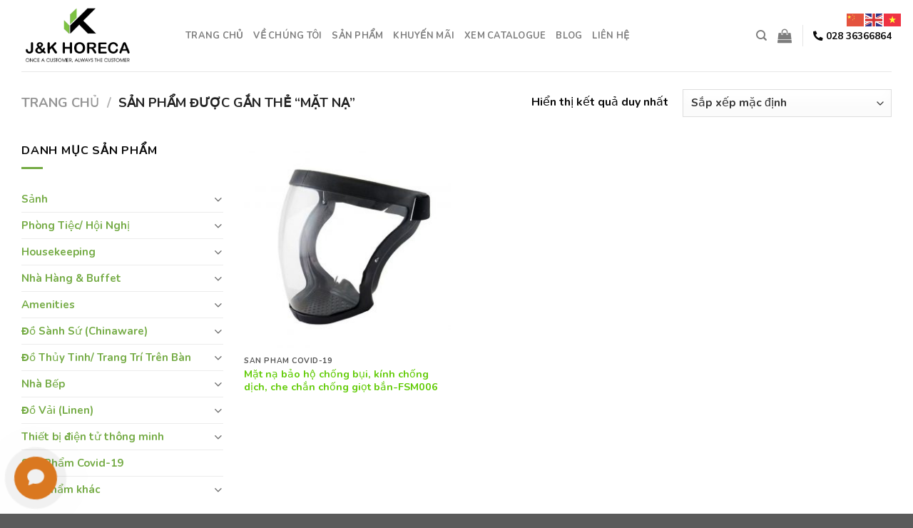

--- FILE ---
content_type: text/html; charset=UTF-8
request_url: https://jkhoreca.com/tu-khoa-san-pham/mat-na/
body_size: 27514
content:
<!DOCTYPE html>
<html lang="vi" class="loading-site no-js">
<head>
	<meta charset="UTF-8" />
	<link rel="profile" href="http://gmpg.org/xfn/11" />
	<link rel="pingback" href="https://jkhoreca.com/xmlrpc.php" />

	<script>(function(html){html.className = html.className.replace(/\bno-js\b/,'js')})(document.documentElement);</script>
<style>
#wpadminbar #wp-admin-bar-wccp_free_top_button .ab-icon:before {
	content: "\f160";
	color: #02CA02;
	top: 3px;
}
#wpadminbar #wp-admin-bar-wccp_free_top_button .ab-icon {
	transform: rotate(45deg);
}
</style>
<meta name='robots' content='index, follow, max-image-preview:large, max-snippet:-1, max-video-preview:-1' />
<meta name="viewport" content="width=device-width, initial-scale=1" />
	<!-- This site is optimized with the Yoast SEO plugin v26.7 - https://yoast.com/wordpress/plugins/seo/ -->
	<title>Mặt nạ &#8212; J&amp;K</title>
	<meta name="description" content="J&amp;K là nhà cung cấp thiết bị cho các khách sạn, nhà hàng, khu đô thị, toà nhà, bệnh viện, trường học,... hàng đầu Việt Nam" />
	<link rel="canonical" href="https://jkhoreca.com/tu-khoa-san-pham/mat-na/" />
	<meta property="og:locale" content="vi_VN" />
	<meta property="og:type" content="article" />
	<meta property="og:title" content="Mặt nạ &#8212; J&amp;K" />
	<meta property="og:description" content="J&amp;K là nhà cung cấp thiết bị cho các khách sạn, nhà hàng, khu đô thị, toà nhà, bệnh viện, trường học,... hàng đầu Việt Nam" />
	<meta property="og:url" content="https://jkhoreca.com/tu-khoa-san-pham/mat-na/" />
	<meta property="og:site_name" content="J&amp;K" />
	<meta name="twitter:card" content="summary_large_image" />
	<script type="application/ld+json" class="yoast-schema-graph">{"@context":"https://schema.org","@graph":[{"@type":"CollectionPage","@id":"https://jkhoreca.com/tu-khoa-san-pham/mat-na/","url":"https://jkhoreca.com/tu-khoa-san-pham/mat-na/","name":"Mặt nạ &#8212; J&amp;K","isPartOf":{"@id":"https://jkhoreca.com/#website"},"primaryImageOfPage":{"@id":"https://jkhoreca.com/tu-khoa-san-pham/mat-na/#primaryimage"},"image":{"@id":"https://jkhoreca.com/tu-khoa-san-pham/mat-na/#primaryimage"},"thumbnailUrl":"https://jkhoreca.com/wp-content/uploads/2021/08/Kinh-4-PC-glassAC-frame35-25-H18CM179g.jpg","description":"J&K là nhà cung cấp thiết bị cho các khách sạn, nhà hàng, khu đô thị, toà nhà, bệnh viện, trường học,... hàng đầu Việt Nam","breadcrumb":{"@id":"https://jkhoreca.com/tu-khoa-san-pham/mat-na/#breadcrumb"},"inLanguage":"vi"},{"@type":"ImageObject","inLanguage":"vi","@id":"https://jkhoreca.com/tu-khoa-san-pham/mat-na/#primaryimage","url":"https://jkhoreca.com/wp-content/uploads/2021/08/Kinh-4-PC-glassAC-frame35-25-H18CM179g.jpg","contentUrl":"https://jkhoreca.com/wp-content/uploads/2021/08/Kinh-4-PC-glassAC-frame35-25-H18CM179g.jpg","width":801,"height":801},{"@type":"BreadcrumbList","@id":"https://jkhoreca.com/tu-khoa-san-pham/mat-na/#breadcrumb","itemListElement":[{"@type":"ListItem","position":1,"name":"Trang chủ","item":"https://jkhoreca.com/"},{"@type":"ListItem","position":2,"name":"Mặt nạ"}]},{"@type":"WebSite","@id":"https://jkhoreca.com/#website","url":"https://jkhoreca.com/","name":"J&amp;K","description":"Nhà cung cấp đồ dùng nhà hàng, khách sạn","publisher":{"@id":"https://jkhoreca.com/#organization"},"potentialAction":[{"@type":"SearchAction","target":{"@type":"EntryPoint","urlTemplate":"https://jkhoreca.com/?s={search_term_string}"},"query-input":{"@type":"PropertyValueSpecification","valueRequired":true,"valueName":"search_term_string"}}],"inLanguage":"vi"},{"@type":"Organization","@id":"https://jkhoreca.com/#organization","name":"J&K Horeca","url":"https://jkhoreca.com/","logo":{"@type":"ImageObject","inLanguage":"vi","@id":"https://jkhoreca.com/#/schema/logo/image/","url":"https://jkhoreca.com/wp-content/uploads/2021/06/Logo-JK.png","contentUrl":"https://jkhoreca.com/wp-content/uploads/2021/06/Logo-JK.png","width":3161,"height":2347,"caption":"J&K Horeca"},"image":{"@id":"https://jkhoreca.com/#/schema/logo/image/"}}]}</script>
	<!-- / Yoast SEO plugin. -->


<link rel='dns-prefetch' href='//cdn.jsdelivr.net' />
<link rel='dns-prefetch' href='//use.fontawesome.com' />
<link rel='dns-prefetch' href='//www.googletagmanager.com' />
<link rel='prefetch' href='https://jkhoreca.com/wp-content/themes/flatsome/assets/js/chunk.countup.js?ver=3.16.6' />
<link rel='prefetch' href='https://jkhoreca.com/wp-content/themes/flatsome/assets/js/chunk.sticky-sidebar.js?ver=3.16.6' />
<link rel='prefetch' href='https://jkhoreca.com/wp-content/themes/flatsome/assets/js/chunk.tooltips.js?ver=3.16.6' />
<link rel='prefetch' href='https://jkhoreca.com/wp-content/themes/flatsome/assets/js/chunk.vendors-popups.js?ver=3.16.6' />
<link rel='prefetch' href='https://jkhoreca.com/wp-content/themes/flatsome/assets/js/chunk.vendors-slider.js?ver=3.16.6' />
<link rel="alternate" type="application/rss+xml" title="Dòng thông tin J&amp;K &raquo;" href="https://jkhoreca.com/feed/" />
<link rel="alternate" type="application/rss+xml" title="J&amp;K &raquo; Dòng bình luận" href="https://jkhoreca.com/comments/feed/" />
<link rel="alternate" type="application/rss+xml" title="Nguồn cấp J&amp;K &raquo; Mặt nạ Thẻ" href="https://jkhoreca.com/tu-khoa-san-pham/mat-na/feed/" />
<style id='wp-img-auto-sizes-contain-inline-css' type='text/css'>
img:is([sizes=auto i],[sizes^="auto," i]){contain-intrinsic-size:3000px 1500px}
/*# sourceURL=wp-img-auto-sizes-contain-inline-css */
</style>
<style id='wp-emoji-styles-inline-css' type='text/css'>

	img.wp-smiley, img.emoji {
		display: inline !important;
		border: none !important;
		box-shadow: none !important;
		height: 1em !important;
		width: 1em !important;
		margin: 0 0.07em !important;
		vertical-align: -0.1em !important;
		background: none !important;
		padding: 0 !important;
	}
/*# sourceURL=wp-emoji-styles-inline-css */
</style>
<style id='wp-block-library-inline-css' type='text/css'>
:root{--wp-block-synced-color:#7a00df;--wp-block-synced-color--rgb:122,0,223;--wp-bound-block-color:var(--wp-block-synced-color);--wp-editor-canvas-background:#ddd;--wp-admin-theme-color:#007cba;--wp-admin-theme-color--rgb:0,124,186;--wp-admin-theme-color-darker-10:#006ba1;--wp-admin-theme-color-darker-10--rgb:0,107,160.5;--wp-admin-theme-color-darker-20:#005a87;--wp-admin-theme-color-darker-20--rgb:0,90,135;--wp-admin-border-width-focus:2px}@media (min-resolution:192dpi){:root{--wp-admin-border-width-focus:1.5px}}.wp-element-button{cursor:pointer}:root .has-very-light-gray-background-color{background-color:#eee}:root .has-very-dark-gray-background-color{background-color:#313131}:root .has-very-light-gray-color{color:#eee}:root .has-very-dark-gray-color{color:#313131}:root .has-vivid-green-cyan-to-vivid-cyan-blue-gradient-background{background:linear-gradient(135deg,#00d084,#0693e3)}:root .has-purple-crush-gradient-background{background:linear-gradient(135deg,#34e2e4,#4721fb 50%,#ab1dfe)}:root .has-hazy-dawn-gradient-background{background:linear-gradient(135deg,#faaca8,#dad0ec)}:root .has-subdued-olive-gradient-background{background:linear-gradient(135deg,#fafae1,#67a671)}:root .has-atomic-cream-gradient-background{background:linear-gradient(135deg,#fdd79a,#004a59)}:root .has-nightshade-gradient-background{background:linear-gradient(135deg,#330968,#31cdcf)}:root .has-midnight-gradient-background{background:linear-gradient(135deg,#020381,#2874fc)}:root{--wp--preset--font-size--normal:16px;--wp--preset--font-size--huge:42px}.has-regular-font-size{font-size:1em}.has-larger-font-size{font-size:2.625em}.has-normal-font-size{font-size:var(--wp--preset--font-size--normal)}.has-huge-font-size{font-size:var(--wp--preset--font-size--huge)}.has-text-align-center{text-align:center}.has-text-align-left{text-align:left}.has-text-align-right{text-align:right}.has-fit-text{white-space:nowrap!important}#end-resizable-editor-section{display:none}.aligncenter{clear:both}.items-justified-left{justify-content:flex-start}.items-justified-center{justify-content:center}.items-justified-right{justify-content:flex-end}.items-justified-space-between{justify-content:space-between}.screen-reader-text{border:0;clip-path:inset(50%);height:1px;margin:-1px;overflow:hidden;padding:0;position:absolute;width:1px;word-wrap:normal!important}.screen-reader-text:focus{background-color:#ddd;clip-path:none;color:#444;display:block;font-size:1em;height:auto;left:5px;line-height:normal;padding:15px 23px 14px;text-decoration:none;top:5px;width:auto;z-index:100000}html :where(.has-border-color){border-style:solid}html :where([style*=border-top-color]){border-top-style:solid}html :where([style*=border-right-color]){border-right-style:solid}html :where([style*=border-bottom-color]){border-bottom-style:solid}html :where([style*=border-left-color]){border-left-style:solid}html :where([style*=border-width]){border-style:solid}html :where([style*=border-top-width]){border-top-style:solid}html :where([style*=border-right-width]){border-right-style:solid}html :where([style*=border-bottom-width]){border-bottom-style:solid}html :where([style*=border-left-width]){border-left-style:solid}html :where(img[class*=wp-image-]){height:auto;max-width:100%}:where(figure){margin:0 0 1em}html :where(.is-position-sticky){--wp-admin--admin-bar--position-offset:var(--wp-admin--admin-bar--height,0px)}@media screen and (max-width:600px){html :where(.is-position-sticky){--wp-admin--admin-bar--position-offset:0px}}

/*# sourceURL=wp-block-library-inline-css */
</style><link rel='stylesheet' id='wc-blocks-style-css' href='https://jkhoreca.com/wp-content/plugins/woocommerce/assets/client/blocks/wc-blocks.css?ver=wc-10.3.7' type='text/css' media='all' />
<style id='global-styles-inline-css' type='text/css'>
:root{--wp--preset--aspect-ratio--square: 1;--wp--preset--aspect-ratio--4-3: 4/3;--wp--preset--aspect-ratio--3-4: 3/4;--wp--preset--aspect-ratio--3-2: 3/2;--wp--preset--aspect-ratio--2-3: 2/3;--wp--preset--aspect-ratio--16-9: 16/9;--wp--preset--aspect-ratio--9-16: 9/16;--wp--preset--color--black: #000000;--wp--preset--color--cyan-bluish-gray: #abb8c3;--wp--preset--color--white: #ffffff;--wp--preset--color--pale-pink: #f78da7;--wp--preset--color--vivid-red: #cf2e2e;--wp--preset--color--luminous-vivid-orange: #ff6900;--wp--preset--color--luminous-vivid-amber: #fcb900;--wp--preset--color--light-green-cyan: #7bdcb5;--wp--preset--color--vivid-green-cyan: #00d084;--wp--preset--color--pale-cyan-blue: #8ed1fc;--wp--preset--color--vivid-cyan-blue: #0693e3;--wp--preset--color--vivid-purple: #9b51e0;--wp--preset--gradient--vivid-cyan-blue-to-vivid-purple: linear-gradient(135deg,rgb(6,147,227) 0%,rgb(155,81,224) 100%);--wp--preset--gradient--light-green-cyan-to-vivid-green-cyan: linear-gradient(135deg,rgb(122,220,180) 0%,rgb(0,208,130) 100%);--wp--preset--gradient--luminous-vivid-amber-to-luminous-vivid-orange: linear-gradient(135deg,rgb(252,185,0) 0%,rgb(255,105,0) 100%);--wp--preset--gradient--luminous-vivid-orange-to-vivid-red: linear-gradient(135deg,rgb(255,105,0) 0%,rgb(207,46,46) 100%);--wp--preset--gradient--very-light-gray-to-cyan-bluish-gray: linear-gradient(135deg,rgb(238,238,238) 0%,rgb(169,184,195) 100%);--wp--preset--gradient--cool-to-warm-spectrum: linear-gradient(135deg,rgb(74,234,220) 0%,rgb(151,120,209) 20%,rgb(207,42,186) 40%,rgb(238,44,130) 60%,rgb(251,105,98) 80%,rgb(254,248,76) 100%);--wp--preset--gradient--blush-light-purple: linear-gradient(135deg,rgb(255,206,236) 0%,rgb(152,150,240) 100%);--wp--preset--gradient--blush-bordeaux: linear-gradient(135deg,rgb(254,205,165) 0%,rgb(254,45,45) 50%,rgb(107,0,62) 100%);--wp--preset--gradient--luminous-dusk: linear-gradient(135deg,rgb(255,203,112) 0%,rgb(199,81,192) 50%,rgb(65,88,208) 100%);--wp--preset--gradient--pale-ocean: linear-gradient(135deg,rgb(255,245,203) 0%,rgb(182,227,212) 50%,rgb(51,167,181) 100%);--wp--preset--gradient--electric-grass: linear-gradient(135deg,rgb(202,248,128) 0%,rgb(113,206,126) 100%);--wp--preset--gradient--midnight: linear-gradient(135deg,rgb(2,3,129) 0%,rgb(40,116,252) 100%);--wp--preset--font-size--small: 13px;--wp--preset--font-size--medium: 20px;--wp--preset--font-size--large: 36px;--wp--preset--font-size--x-large: 42px;--wp--preset--spacing--20: 0.44rem;--wp--preset--spacing--30: 0.67rem;--wp--preset--spacing--40: 1rem;--wp--preset--spacing--50: 1.5rem;--wp--preset--spacing--60: 2.25rem;--wp--preset--spacing--70: 3.38rem;--wp--preset--spacing--80: 5.06rem;--wp--preset--shadow--natural: 6px 6px 9px rgba(0, 0, 0, 0.2);--wp--preset--shadow--deep: 12px 12px 50px rgba(0, 0, 0, 0.4);--wp--preset--shadow--sharp: 6px 6px 0px rgba(0, 0, 0, 0.2);--wp--preset--shadow--outlined: 6px 6px 0px -3px rgb(255, 255, 255), 6px 6px rgb(0, 0, 0);--wp--preset--shadow--crisp: 6px 6px 0px rgb(0, 0, 0);}:where(.is-layout-flex){gap: 0.5em;}:where(.is-layout-grid){gap: 0.5em;}body .is-layout-flex{display: flex;}.is-layout-flex{flex-wrap: wrap;align-items: center;}.is-layout-flex > :is(*, div){margin: 0;}body .is-layout-grid{display: grid;}.is-layout-grid > :is(*, div){margin: 0;}:where(.wp-block-columns.is-layout-flex){gap: 2em;}:where(.wp-block-columns.is-layout-grid){gap: 2em;}:where(.wp-block-post-template.is-layout-flex){gap: 1.25em;}:where(.wp-block-post-template.is-layout-grid){gap: 1.25em;}.has-black-color{color: var(--wp--preset--color--black) !important;}.has-cyan-bluish-gray-color{color: var(--wp--preset--color--cyan-bluish-gray) !important;}.has-white-color{color: var(--wp--preset--color--white) !important;}.has-pale-pink-color{color: var(--wp--preset--color--pale-pink) !important;}.has-vivid-red-color{color: var(--wp--preset--color--vivid-red) !important;}.has-luminous-vivid-orange-color{color: var(--wp--preset--color--luminous-vivid-orange) !important;}.has-luminous-vivid-amber-color{color: var(--wp--preset--color--luminous-vivid-amber) !important;}.has-light-green-cyan-color{color: var(--wp--preset--color--light-green-cyan) !important;}.has-vivid-green-cyan-color{color: var(--wp--preset--color--vivid-green-cyan) !important;}.has-pale-cyan-blue-color{color: var(--wp--preset--color--pale-cyan-blue) !important;}.has-vivid-cyan-blue-color{color: var(--wp--preset--color--vivid-cyan-blue) !important;}.has-vivid-purple-color{color: var(--wp--preset--color--vivid-purple) !important;}.has-black-background-color{background-color: var(--wp--preset--color--black) !important;}.has-cyan-bluish-gray-background-color{background-color: var(--wp--preset--color--cyan-bluish-gray) !important;}.has-white-background-color{background-color: var(--wp--preset--color--white) !important;}.has-pale-pink-background-color{background-color: var(--wp--preset--color--pale-pink) !important;}.has-vivid-red-background-color{background-color: var(--wp--preset--color--vivid-red) !important;}.has-luminous-vivid-orange-background-color{background-color: var(--wp--preset--color--luminous-vivid-orange) !important;}.has-luminous-vivid-amber-background-color{background-color: var(--wp--preset--color--luminous-vivid-amber) !important;}.has-light-green-cyan-background-color{background-color: var(--wp--preset--color--light-green-cyan) !important;}.has-vivid-green-cyan-background-color{background-color: var(--wp--preset--color--vivid-green-cyan) !important;}.has-pale-cyan-blue-background-color{background-color: var(--wp--preset--color--pale-cyan-blue) !important;}.has-vivid-cyan-blue-background-color{background-color: var(--wp--preset--color--vivid-cyan-blue) !important;}.has-vivid-purple-background-color{background-color: var(--wp--preset--color--vivid-purple) !important;}.has-black-border-color{border-color: var(--wp--preset--color--black) !important;}.has-cyan-bluish-gray-border-color{border-color: var(--wp--preset--color--cyan-bluish-gray) !important;}.has-white-border-color{border-color: var(--wp--preset--color--white) !important;}.has-pale-pink-border-color{border-color: var(--wp--preset--color--pale-pink) !important;}.has-vivid-red-border-color{border-color: var(--wp--preset--color--vivid-red) !important;}.has-luminous-vivid-orange-border-color{border-color: var(--wp--preset--color--luminous-vivid-orange) !important;}.has-luminous-vivid-amber-border-color{border-color: var(--wp--preset--color--luminous-vivid-amber) !important;}.has-light-green-cyan-border-color{border-color: var(--wp--preset--color--light-green-cyan) !important;}.has-vivid-green-cyan-border-color{border-color: var(--wp--preset--color--vivid-green-cyan) !important;}.has-pale-cyan-blue-border-color{border-color: var(--wp--preset--color--pale-cyan-blue) !important;}.has-vivid-cyan-blue-border-color{border-color: var(--wp--preset--color--vivid-cyan-blue) !important;}.has-vivid-purple-border-color{border-color: var(--wp--preset--color--vivid-purple) !important;}.has-vivid-cyan-blue-to-vivid-purple-gradient-background{background: var(--wp--preset--gradient--vivid-cyan-blue-to-vivid-purple) !important;}.has-light-green-cyan-to-vivid-green-cyan-gradient-background{background: var(--wp--preset--gradient--light-green-cyan-to-vivid-green-cyan) !important;}.has-luminous-vivid-amber-to-luminous-vivid-orange-gradient-background{background: var(--wp--preset--gradient--luminous-vivid-amber-to-luminous-vivid-orange) !important;}.has-luminous-vivid-orange-to-vivid-red-gradient-background{background: var(--wp--preset--gradient--luminous-vivid-orange-to-vivid-red) !important;}.has-very-light-gray-to-cyan-bluish-gray-gradient-background{background: var(--wp--preset--gradient--very-light-gray-to-cyan-bluish-gray) !important;}.has-cool-to-warm-spectrum-gradient-background{background: var(--wp--preset--gradient--cool-to-warm-spectrum) !important;}.has-blush-light-purple-gradient-background{background: var(--wp--preset--gradient--blush-light-purple) !important;}.has-blush-bordeaux-gradient-background{background: var(--wp--preset--gradient--blush-bordeaux) !important;}.has-luminous-dusk-gradient-background{background: var(--wp--preset--gradient--luminous-dusk) !important;}.has-pale-ocean-gradient-background{background: var(--wp--preset--gradient--pale-ocean) !important;}.has-electric-grass-gradient-background{background: var(--wp--preset--gradient--electric-grass) !important;}.has-midnight-gradient-background{background: var(--wp--preset--gradient--midnight) !important;}.has-small-font-size{font-size: var(--wp--preset--font-size--small) !important;}.has-medium-font-size{font-size: var(--wp--preset--font-size--medium) !important;}.has-large-font-size{font-size: var(--wp--preset--font-size--large) !important;}.has-x-large-font-size{font-size: var(--wp--preset--font-size--x-large) !important;}
/*# sourceURL=global-styles-inline-css */
</style>

<style id='classic-theme-styles-inline-css' type='text/css'>
/*! This file is auto-generated */
.wp-block-button__link{color:#fff;background-color:#32373c;border-radius:9999px;box-shadow:none;text-decoration:none;padding:calc(.667em + 2px) calc(1.333em + 2px);font-size:1.125em}.wp-block-file__button{background:#32373c;color:#fff;text-decoration:none}
/*# sourceURL=/wp-includes/css/classic-themes.min.css */
</style>
<style id='font-awesome-svg-styles-default-inline-css' type='text/css'>
.svg-inline--fa {
  display: inline-block;
  height: 1em;
  overflow: visible;
  vertical-align: -.125em;
}
/*# sourceURL=font-awesome-svg-styles-default-inline-css */
</style>
<link rel='stylesheet' id='font-awesome-svg-styles-css' href='https://jkhoreca.com/wp-content/uploads/font-awesome/v5.15.3/css/svg-with-js.css' type='text/css' media='all' />
<style id='font-awesome-svg-styles-inline-css' type='text/css'>
   .wp-block-font-awesome-icon svg::before,
   .wp-rich-text-font-awesome-icon svg::before {content: unset;}
/*# sourceURL=font-awesome-svg-styles-inline-css */
</style>
<link rel='stylesheet' id='contact-form-7-css' href='https://jkhoreca.com/wp-content/plugins/contact-form-7/includes/css/styles.css?ver=6.1.3' type='text/css' media='all' />
<link rel='stylesheet' id='kk-star-ratings-css' href='https://jkhoreca.com/wp-content/plugins/kk-star-ratings/src/core/public/css/kk-star-ratings.min.css?ver=5.4.10.2' type='text/css' media='all' />
<link rel='stylesheet' id='sophie-levy-css' href='https://jkhoreca.com/wp-content/plugins/sophie-levy-6-8-23/sophie-levy.css?ver=6.9' type='text/css' media='all' />
<style id='woocommerce-inline-inline-css' type='text/css'>
.woocommerce form .form-row .required { visibility: visible; }
/*# sourceURL=woocommerce-inline-inline-css */
</style>
<link rel='stylesheet' id='brands-styles-css' href='https://jkhoreca.com/wp-content/plugins/woocommerce/assets/css/brands.css?ver=10.3.7' type='text/css' media='all' />
<link rel='stylesheet' id='font-awesome-official-css' href='https://use.fontawesome.com/releases/v5.15.3/css/all.css' type='text/css' media='all' integrity="sha384-SZXxX4whJ79/gErwcOYf+zWLeJdY/qpuqC4cAa9rOGUstPomtqpuNWT9wdPEn2fk" crossorigin="anonymous" />
<link rel='stylesheet' id='dflip-style-css' href='https://jkhoreca.com/wp-content/plugins/3d-flipbook-dflip-lite/assets/css/dflip.min.css?ver=2.4.20' type='text/css' media='all' />
<link rel='stylesheet' id='flatsome-main-css' href='https://jkhoreca.com/wp-content/themes/flatsome/assets/css/flatsome.css?ver=3.16.6' type='text/css' media='all' />
<style id='flatsome-main-inline-css' type='text/css'>
@font-face {
				font-family: "fl-icons";
				font-display: block;
				src: url(https://jkhoreca.com/wp-content/themes/flatsome/assets/css/icons/fl-icons.eot?v=3.16.6);
				src:
					url(https://jkhoreca.com/wp-content/themes/flatsome/assets/css/icons/fl-icons.eot#iefix?v=3.16.6) format("embedded-opentype"),
					url(https://jkhoreca.com/wp-content/themes/flatsome/assets/css/icons/fl-icons.woff2?v=3.16.6) format("woff2"),
					url(https://jkhoreca.com/wp-content/themes/flatsome/assets/css/icons/fl-icons.ttf?v=3.16.6) format("truetype"),
					url(https://jkhoreca.com/wp-content/themes/flatsome/assets/css/icons/fl-icons.woff?v=3.16.6) format("woff"),
					url(https://jkhoreca.com/wp-content/themes/flatsome/assets/css/icons/fl-icons.svg?v=3.16.6#fl-icons) format("svg");
			}
/*# sourceURL=flatsome-main-inline-css */
</style>
<link rel='stylesheet' id='flatsome-shop-css' href='https://jkhoreca.com/wp-content/themes/flatsome/assets/css/flatsome-shop.css?ver=3.16.6' type='text/css' media='all' />
<link rel='stylesheet' id='flatsome-style-css' href='https://jkhoreca.com/wp-content/themes/flatsome-child/style.css?ver=3.0' type='text/css' media='all' />
<link rel='stylesheet' id='font-awesome-official-v4shim-css' href='https://use.fontawesome.com/releases/v5.15.3/css/v4-shims.css' type='text/css' media='all' integrity="sha384-C2B+KlPW+WkR0Ld9loR1x3cXp7asA0iGVodhCoJ4hwrWm/d9qKS59BGisq+2Y0/D" crossorigin="anonymous" />
<style id='font-awesome-official-v4shim-inline-css' type='text/css'>
@font-face {
font-family: "FontAwesome";
font-display: block;
src: url("https://use.fontawesome.com/releases/v5.15.3/webfonts/fa-brands-400.eot"),
		url("https://use.fontawesome.com/releases/v5.15.3/webfonts/fa-brands-400.eot?#iefix") format("embedded-opentype"),
		url("https://use.fontawesome.com/releases/v5.15.3/webfonts/fa-brands-400.woff2") format("woff2"),
		url("https://use.fontawesome.com/releases/v5.15.3/webfonts/fa-brands-400.woff") format("woff"),
		url("https://use.fontawesome.com/releases/v5.15.3/webfonts/fa-brands-400.ttf") format("truetype"),
		url("https://use.fontawesome.com/releases/v5.15.3/webfonts/fa-brands-400.svg#fontawesome") format("svg");
}

@font-face {
font-family: "FontAwesome";
font-display: block;
src: url("https://use.fontawesome.com/releases/v5.15.3/webfonts/fa-solid-900.eot"),
		url("https://use.fontawesome.com/releases/v5.15.3/webfonts/fa-solid-900.eot?#iefix") format("embedded-opentype"),
		url("https://use.fontawesome.com/releases/v5.15.3/webfonts/fa-solid-900.woff2") format("woff2"),
		url("https://use.fontawesome.com/releases/v5.15.3/webfonts/fa-solid-900.woff") format("woff"),
		url("https://use.fontawesome.com/releases/v5.15.3/webfonts/fa-solid-900.ttf") format("truetype"),
		url("https://use.fontawesome.com/releases/v5.15.3/webfonts/fa-solid-900.svg#fontawesome") format("svg");
}

@font-face {
font-family: "FontAwesome";
font-display: block;
src: url("https://use.fontawesome.com/releases/v5.15.3/webfonts/fa-regular-400.eot"),
		url("https://use.fontawesome.com/releases/v5.15.3/webfonts/fa-regular-400.eot?#iefix") format("embedded-opentype"),
		url("https://use.fontawesome.com/releases/v5.15.3/webfonts/fa-regular-400.woff2") format("woff2"),
		url("https://use.fontawesome.com/releases/v5.15.3/webfonts/fa-regular-400.woff") format("woff"),
		url("https://use.fontawesome.com/releases/v5.15.3/webfonts/fa-regular-400.ttf") format("truetype"),
		url("https://use.fontawesome.com/releases/v5.15.3/webfonts/fa-regular-400.svg#fontawesome") format("svg");
unicode-range: U+F004-F005,U+F007,U+F017,U+F022,U+F024,U+F02E,U+F03E,U+F044,U+F057-F059,U+F06E,U+F070,U+F075,U+F07B-F07C,U+F080,U+F086,U+F089,U+F094,U+F09D,U+F0A0,U+F0A4-F0A7,U+F0C5,U+F0C7-F0C8,U+F0E0,U+F0EB,U+F0F3,U+F0F8,U+F0FE,U+F111,U+F118-F11A,U+F11C,U+F133,U+F144,U+F146,U+F14A,U+F14D-F14E,U+F150-F152,U+F15B-F15C,U+F164-F165,U+F185-F186,U+F191-F192,U+F1AD,U+F1C1-F1C9,U+F1CD,U+F1D8,U+F1E3,U+F1EA,U+F1F6,U+F1F9,U+F20A,U+F247-F249,U+F24D,U+F254-F25B,U+F25D,U+F267,U+F271-F274,U+F279,U+F28B,U+F28D,U+F2B5-F2B6,U+F2B9,U+F2BB,U+F2BD,U+F2C1-F2C2,U+F2D0,U+F2D2,U+F2DC,U+F2ED,U+F328,U+F358-F35B,U+F3A5,U+F3D1,U+F410,U+F4AD;
}
/*# sourceURL=font-awesome-official-v4shim-inline-css */
</style>
<script type="text/javascript" src="https://jkhoreca.com/wp-includes/js/jquery/jquery.min.js?ver=3.7.1" id="jquery-core-js"></script>
<script type="text/javascript" src="https://jkhoreca.com/wp-includes/js/jquery/jquery-migrate.min.js?ver=3.4.1" id="jquery-migrate-js"></script>
<script type="text/javascript" src="https://jkhoreca.com/wp-content/plugins/woocommerce/assets/js/jquery-blockui/jquery.blockUI.min.js?ver=2.7.0-wc.10.3.7" id="wc-jquery-blockui-js" defer="defer" data-wp-strategy="defer"></script>
<script type="text/javascript" id="wc-add-to-cart-js-extra">
/* <![CDATA[ */
var wc_add_to_cart_params = {"ajax_url":"/wp-admin/admin-ajax.php","wc_ajax_url":"/?wc-ajax=%%endpoint%%","i18n_view_cart":"Xem gi\u1ecf h\u00e0ng","cart_url":"https://jkhoreca.com/gio-hang/","is_cart":"","cart_redirect_after_add":"no"};
//# sourceURL=wc-add-to-cart-js-extra
/* ]]> */
</script>
<script type="text/javascript" src="https://jkhoreca.com/wp-content/plugins/woocommerce/assets/js/frontend/add-to-cart.min.js?ver=10.3.7" id="wc-add-to-cart-js" defer="defer" data-wp-strategy="defer"></script>
<script type="text/javascript" src="https://jkhoreca.com/wp-content/plugins/woocommerce/assets/js/js-cookie/js.cookie.min.js?ver=2.1.4-wc.10.3.7" id="wc-js-cookie-js" defer="defer" data-wp-strategy="defer"></script>
<script type="text/javascript" id="woocommerce-js-extra">
/* <![CDATA[ */
var woocommerce_params = {"ajax_url":"/wp-admin/admin-ajax.php","wc_ajax_url":"/?wc-ajax=%%endpoint%%","i18n_password_show":"Hi\u1ec3n th\u1ecb m\u1eadt kh\u1ea9u","i18n_password_hide":"\u1ea8n m\u1eadt kh\u1ea9u"};
//# sourceURL=woocommerce-js-extra
/* ]]> */
</script>
<script type="text/javascript" src="https://jkhoreca.com/wp-content/plugins/woocommerce/assets/js/frontend/woocommerce.min.js?ver=10.3.7" id="woocommerce-js" defer="defer" data-wp-strategy="defer"></script>
<link rel="https://api.w.org/" href="https://jkhoreca.com/wp-json/" /><link rel="alternate" title="JSON" type="application/json" href="https://jkhoreca.com/wp-json/wp/v2/product_tag/267" /><link rel="EditURI" type="application/rsd+xml" title="RSD" href="https://jkhoreca.com/xmlrpc.php?rsd" />
<meta name="generator" content="WordPress 6.9" />
<meta name="generator" content="WooCommerce 10.3.7" />
<meta name="generator" content="Site Kit by Google 1.166.0" /><script id="wpcp_disable_selection" type="text/javascript">
var image_save_msg='You are not allowed to save images!';
	var no_menu_msg='Context Menu disabled!';
	var smessage = "Content is protected !!";

function disableEnterKey(e)
{
	var elemtype = e.target.tagName;
	
	elemtype = elemtype.toUpperCase();
	
	if (elemtype == "TEXT" || elemtype == "TEXTAREA" || elemtype == "INPUT" || elemtype == "PASSWORD" || elemtype == "SELECT" || elemtype == "OPTION" || elemtype == "EMBED")
	{
		elemtype = 'TEXT';
	}
	
	if (e.ctrlKey){
     var key;
     if(window.event)
          key = window.event.keyCode;     //IE
     else
          key = e.which;     //firefox (97)
    //if (key != 17) alert(key);
     if (elemtype!= 'TEXT' && (key == 97 || key == 65 || key == 67 || key == 99 || key == 88 || key == 120 || key == 26 || key == 85  || key == 86 || key == 83 || key == 43 || key == 73))
     {
		if(wccp_free_iscontenteditable(e)) return true;
		show_wpcp_message('You are not allowed to copy content or view source');
		return false;
     }else
     	return true;
     }
}


/*For contenteditable tags*/
function wccp_free_iscontenteditable(e)
{
	var e = e || window.event; // also there is no e.target property in IE. instead IE uses window.event.srcElement
  	
	var target = e.target || e.srcElement;

	var elemtype = e.target.nodeName;
	
	elemtype = elemtype.toUpperCase();
	
	var iscontenteditable = "false";
		
	if(typeof target.getAttribute!="undefined" ) iscontenteditable = target.getAttribute("contenteditable"); // Return true or false as string
	
	var iscontenteditable2 = false;
	
	if(typeof target.isContentEditable!="undefined" ) iscontenteditable2 = target.isContentEditable; // Return true or false as boolean

	if(target.parentElement.isContentEditable) iscontenteditable2 = true;
	
	if (iscontenteditable == "true" || iscontenteditable2 == true)
	{
		if(typeof target.style!="undefined" ) target.style.cursor = "text";
		
		return true;
	}
}

////////////////////////////////////
function disable_copy(e)
{	
	var e = e || window.event; // also there is no e.target property in IE. instead IE uses window.event.srcElement
	
	var elemtype = e.target.tagName;
	
	elemtype = elemtype.toUpperCase();
	
	if (elemtype == "TEXT" || elemtype == "TEXTAREA" || elemtype == "INPUT" || elemtype == "PASSWORD" || elemtype == "SELECT" || elemtype == "OPTION" || elemtype == "EMBED")
	{
		elemtype = 'TEXT';
	}
	
	if(wccp_free_iscontenteditable(e)) return true;
	
	var isSafari = /Safari/.test(navigator.userAgent) && /Apple Computer/.test(navigator.vendor);
	
	var checker_IMG = '';
	if (elemtype == "IMG" && checker_IMG == 'checked' && e.detail >= 2) {show_wpcp_message(alertMsg_IMG);return false;}
	if (elemtype != "TEXT")
	{
		if (smessage !== "" && e.detail == 2)
			show_wpcp_message(smessage);
		
		if (isSafari)
			return true;
		else
			return false;
	}	
}

//////////////////////////////////////////
function disable_copy_ie()
{
	var e = e || window.event;
	var elemtype = window.event.srcElement.nodeName;
	elemtype = elemtype.toUpperCase();
	if(wccp_free_iscontenteditable(e)) return true;
	if (elemtype == "IMG") {show_wpcp_message(alertMsg_IMG);return false;}
	if (elemtype != "TEXT" && elemtype != "TEXTAREA" && elemtype != "INPUT" && elemtype != "PASSWORD" && elemtype != "SELECT" && elemtype != "OPTION" && elemtype != "EMBED")
	{
		return false;
	}
}	
function reEnable()
{
	return true;
}
document.onkeydown = disableEnterKey;
document.onselectstart = disable_copy_ie;
if(navigator.userAgent.indexOf('MSIE')==-1)
{
	document.onmousedown = disable_copy;
	document.onclick = reEnable;
}
function disableSelection(target)
{
    //For IE This code will work
    if (typeof target.onselectstart!="undefined")
    target.onselectstart = disable_copy_ie;
    
    //For Firefox This code will work
    else if (typeof target.style.MozUserSelect!="undefined")
    {target.style.MozUserSelect="none";}
    
    //All other  (ie: Opera) This code will work
    else
    target.onmousedown=function(){return false}
    target.style.cursor = "default";
}
//Calling the JS function directly just after body load
window.onload = function(){disableSelection(document.body);};

//////////////////special for safari Start////////////////
var onlongtouch;
var timer;
var touchduration = 1000; //length of time we want the user to touch before we do something

var elemtype = "";
function touchstart(e) {
	var e = e || window.event;
  // also there is no e.target property in IE.
  // instead IE uses window.event.srcElement
  	var target = e.target || e.srcElement;
	
	elemtype = window.event.srcElement.nodeName;
	
	elemtype = elemtype.toUpperCase();
	
	if(!wccp_pro_is_passive()) e.preventDefault();
	if (!timer) {
		timer = setTimeout(onlongtouch, touchduration);
	}
}

function touchend() {
    //stops short touches from firing the event
    if (timer) {
        clearTimeout(timer);
        timer = null;
    }
	onlongtouch();
}

onlongtouch = function(e) { //this will clear the current selection if anything selected
	
	if (elemtype != "TEXT" && elemtype != "TEXTAREA" && elemtype != "INPUT" && elemtype != "PASSWORD" && elemtype != "SELECT" && elemtype != "EMBED" && elemtype != "OPTION")	
	{
		if (window.getSelection) {
			if (window.getSelection().empty) {  // Chrome
			window.getSelection().empty();
			} else if (window.getSelection().removeAllRanges) {  // Firefox
			window.getSelection().removeAllRanges();
			}
		} else if (document.selection) {  // IE?
			document.selection.empty();
		}
		return false;
	}
};

document.addEventListener("DOMContentLoaded", function(event) { 
    window.addEventListener("touchstart", touchstart, false);
    window.addEventListener("touchend", touchend, false);
});

function wccp_pro_is_passive() {

  var cold = false,
  hike = function() {};

  try {
	  const object1 = {};
  var aid = Object.defineProperty(object1, 'passive', {
  get() {cold = true}
  });
  window.addEventListener('test', hike, aid);
  window.removeEventListener('test', hike, aid);
  } catch (e) {}

  return cold;
}
/*special for safari End*/
</script>
<script id="wpcp_disable_Right_Click" type="text/javascript">
document.ondragstart = function() { return false;}
	function nocontext(e) {
	   return false;
	}
	document.oncontextmenu = nocontext;
</script>
<style>
.unselectable
{
-moz-user-select:none;
-webkit-user-select:none;
cursor: default;
}
html
{
-webkit-touch-callout: none;
-webkit-user-select: none;
-khtml-user-select: none;
-moz-user-select: none;
-ms-user-select: none;
user-select: none;
-webkit-tap-highlight-color: rgba(0,0,0,0);
}
</style>
<script id="wpcp_css_disable_selection" type="text/javascript">
var e = document.getElementsByTagName('body')[0];
if(e)
{
	e.setAttribute('unselectable',"on");
}
</script>
<style>
.bottom-contact{display:none}
@media  (max-width: 767px) {
.bottom-contact{display: block;
    position: fixed;
    bottom: 0;
    background: white;
    width: 100%;
    z-index: 99;
    box-shadow: 2px 1px 9px #dedede;
    border-top: 1px solid #eaeaea;}
.bottom-contact ul li{width: 25%;
    float: left;
    list-style: none;
    text-align: center; font-size:13.5px;}
.bottom-contact ul li span{color:black}
.bottom-contact ul li img{    width: 35px;
    margin-top: 10px;
    margin-bottom: 0px;}
 
}
</style>
<div class="bottom-contact">
<ul>
<li>
<a id="goidien" href="tel:0902396366">
<img src="https://sophielevy.top/wp-content/uploads/2021/07/icon-phone2.png"/>
<br>
<span>Gọi điện</span>
</a>
</li>
<li>
<a id="nhantin" href="sms:0902396366">
<img src="https://sophielevy.top/wp-content/uploads/2021/07/icon-sms2.png"/>
<br>
<span>Nhắn tin</span>
</a>
</li>
<li>
<a id="chatzalo" href="https://zalo.me/84902396366">
<img src="https://sophielevy.top/wp-content/uploads/2021/07/icon-zalo2.png"/>
<br>
<span>Chat zalo</span>
</a>
</li>
<li>
<a id="chatfb" href="http://m.me/111446324467407/">
<img src="https://sophielevy.top/wp-content/uploads/2021/07/icon-mesenger2.png"/>
<br>
<span>Facebook</span>
</a>
</li>
</ul>
</div>



<link rel="apple-touch-icon" sizes="152x152" href="/apple-touch-icon.png">
<link rel="icon" type="image/png" sizes="32x32" href="/favicon-32x32.png">
<link rel="icon" type="image/png" sizes="16x16" href="/favicon-16x16.png">
<link rel="manifest" href="/site.webmanifest">
<link rel="mask-icon" href="/safari-pinned-tab.svg" color="#5bbad5">
<meta name="msapplication-TileColor" content="#da532c">
<meta name="theme-color" content="#ffffff">	<noscript><style>.woocommerce-product-gallery{ opacity: 1 !important; }</style></noscript>
	<link rel="icon" href="https://jkhoreca.com/wp-content/uploads/2021/09/cropped-logo-32x32.jpg" sizes="32x32" />
<link rel="icon" href="https://jkhoreca.com/wp-content/uploads/2021/09/cropped-logo-192x192.jpg" sizes="192x192" />
<link rel="apple-touch-icon" href="https://jkhoreca.com/wp-content/uploads/2021/09/cropped-logo-180x180.jpg" />
<meta name="msapplication-TileImage" content="https://jkhoreca.com/wp-content/uploads/2021/09/cropped-logo-270x270.jpg" />
<style id="custom-css" type="text/css">:root {--primary-color: #74ab44;}.container-width, .full-width .ubermenu-nav, .container, .row{max-width: 1250px}.row.row-collapse{max-width: 1220px}.row.row-small{max-width: 1242.5px}.row.row-large{max-width: 1280px}.header-main{height: 100px}#logo img{max-height: 100px}#logo{width:200px;}#logo img{padding:8px 0;}.header-top{min-height: 30px}.transparent .header-main{height: 90px}.transparent #logo img{max-height: 90px}.has-transparent + .page-title:first-of-type,.has-transparent + #main > .page-title,.has-transparent + #main > div > .page-title,.has-transparent + #main .page-header-wrapper:first-of-type .page-title{padding-top: 90px;}.header.show-on-scroll,.stuck .header-main{height:70px!important}.stuck #logo img{max-height: 70px!important}.header-bottom {background-color: #f1f1f1}@media (max-width: 549px) {.header-main{height: 70px}#logo img{max-height: 70px}}/* Color */.accordion-title.active, .has-icon-bg .icon .icon-inner,.logo a, .primary.is-underline, .primary.is-link, .badge-outline .badge-inner, .nav-outline > li.active> a,.nav-outline >li.active > a, .cart-icon strong,[data-color='primary'], .is-outline.primary{color: #74ab44;}/* Color !important */[data-text-color="primary"]{color: #74ab44!important;}/* Background Color */[data-text-bg="primary"]{background-color: #74ab44;}/* Background */.scroll-to-bullets a,.featured-title, .label-new.menu-item > a:after, .nav-pagination > li > .current,.nav-pagination > li > span:hover,.nav-pagination > li > a:hover,.has-hover:hover .badge-outline .badge-inner,button[type="submit"], .button.wc-forward:not(.checkout):not(.checkout-button), .button.submit-button, .button.primary:not(.is-outline),.featured-table .title,.is-outline:hover, .has-icon:hover .icon-label,.nav-dropdown-bold .nav-column li > a:hover, .nav-dropdown.nav-dropdown-bold > li > a:hover, .nav-dropdown-bold.dark .nav-column li > a:hover, .nav-dropdown.nav-dropdown-bold.dark > li > a:hover, .header-vertical-menu__opener ,.is-outline:hover, .tagcloud a:hover,.grid-tools a, input[type='submit']:not(.is-form), .box-badge:hover .box-text, input.button.alt,.nav-box > li > a:hover,.nav-box > li.active > a,.nav-pills > li.active > a ,.current-dropdown .cart-icon strong, .cart-icon:hover strong, .nav-line-bottom > li > a:before, .nav-line-grow > li > a:before, .nav-line > li > a:before,.banner, .header-top, .slider-nav-circle .flickity-prev-next-button:hover svg, .slider-nav-circle .flickity-prev-next-button:hover .arrow, .primary.is-outline:hover, .button.primary:not(.is-outline), input[type='submit'].primary, input[type='submit'].primary, input[type='reset'].button, input[type='button'].primary, .badge-inner{background-color: #74ab44;}/* Border */.nav-vertical.nav-tabs > li.active > a,.scroll-to-bullets a.active,.nav-pagination > li > .current,.nav-pagination > li > span:hover,.nav-pagination > li > a:hover,.has-hover:hover .badge-outline .badge-inner,.accordion-title.active,.featured-table,.is-outline:hover, .tagcloud a:hover,blockquote, .has-border, .cart-icon strong:after,.cart-icon strong,.blockUI:before, .processing:before,.loading-spin, .slider-nav-circle .flickity-prev-next-button:hover svg, .slider-nav-circle .flickity-prev-next-button:hover .arrow, .primary.is-outline:hover{border-color: #74ab44}.nav-tabs > li.active > a{border-top-color: #74ab44}.widget_shopping_cart_content .blockUI.blockOverlay:before { border-left-color: #74ab44 }.woocommerce-checkout-review-order .blockUI.blockOverlay:before { border-left-color: #74ab44 }/* Fill */.slider .flickity-prev-next-button:hover svg,.slider .flickity-prev-next-button:hover .arrow{fill: #74ab44;}/* Focus */.primary:focus-visible, .submit-button:focus-visible, button[type="submit"]:focus-visible { outline-color: #74ab44!important; }/* Background Color */[data-icon-label]:after, .secondary.is-underline:hover,.secondary.is-outline:hover,.icon-label,.button.secondary:not(.is-outline),.button.alt:not(.is-outline), .badge-inner.on-sale, .button.checkout, .single_add_to_cart_button, .current .breadcrumb-step{ background-color:#74ab44; }[data-text-bg="secondary"]{background-color: #74ab44;}/* Color */.secondary.is-underline,.secondary.is-link, .secondary.is-outline,.stars a.active, .star-rating:before, .woocommerce-page .star-rating:before,.star-rating span:before, .color-secondary{color: #74ab44}/* Color !important */[data-text-color="secondary"]{color: #74ab44!important;}/* Border */.secondary.is-outline:hover{border-color:#74ab44}/* Focus */.secondary:focus-visible, .alt:focus-visible { outline-color: #74ab44!important; }.success.is-underline:hover,.success.is-outline:hover,.success{background-color: #74ab44}.success-color, .success.is-link, .success.is-outline{color: #74ab44;}.success-border{border-color: #74ab44!important;}/* Color !important */[data-text-color="success"]{color: #74ab44!important;}/* Background Color */[data-text-bg="success"]{background-color: #74ab44;}body{color: #0a0a0a}h1,h2,h3,h4,h5,h6,.heading-font{color: #0a0a0a;}@media screen and (max-width: 549px){body{font-size: 100%;}}body{font-family: Nunito, sans-serif;}body {font-weight: 400;font-style: normal;}.nav > li > a {font-family: Nunito, sans-serif;}.mobile-sidebar-levels-2 .nav > li > ul > li > a {font-family: Nunito, sans-serif;}.nav > li > a,.mobile-sidebar-levels-2 .nav > li > ul > li > a {font-weight: 700;font-style: normal;}h1,h2,h3,h4,h5,h6,.heading-font, .off-canvas-center .nav-sidebar.nav-vertical > li > a{font-family: Nunito, sans-serif;}h1,h2,h3,h4,h5,h6,.heading-font,.banner h1,.banner h2 {font-weight: 700;font-style: normal;}.alt-font{font-family: Nunito, sans-serif;}.alt-font {font-weight: 400!important;font-style: normal!important;}a{color: #61cb05;}a:hover{color: #111111;}.tagcloud a:hover{border-color: #111111;background-color: #111111;}.widget a{color: #74ab44;}.widget a:hover{color: ;}.widget .tagcloud a:hover{border-color: ; background-color: ;}.is-divider{background-color: #74ab44;}@media screen and (min-width: 550px){.products .box-vertical .box-image{min-width: 300px!important;width: 300px!important;}}.nav-vertical-fly-out > li + li {border-top-width: 1px; border-top-style: solid;}.label-new.menu-item > a:after{content:"New";}.label-hot.menu-item > a:after{content:"Hot";}.label-sale.menu-item > a:after{content:"Sale";}.label-popular.menu-item > a:after{content:"Popular";}</style>		<style type="text/css" id="wp-custom-css">
			
/* Bài viết xem thêm */
.xem-them .tieu-de-xem-them {
font-weight: 700;
display: block;
margin-bottom: 10px;
font-size: 19px;
color: black;
}
.xem-them ul li {
margin-bottom: 3px;
}
.xem-them ul li a {
font-weight: 700;
font-size: 16px;
color: #2a9e2f;
}
.xem-them ul li a:hover {
text-decoration: underline;
}
.blog-single .entry-meta {
text-transform: none;
font-size: 14px;
letter-spacing: 0;
color: gray;
border-top: 1px solid #e2e2e2;
border-bottom: 1px solid #e2e2e2;
padding: 10px;
background: #f9f9f9;
}
.danh-muc {
margin-bottom: 15px;
}
.danh-muc span.title, .the-tim-kiem span.title {
border-radius: 4px;
background: #126e32;
padding: 4px 10px;
color: white;
margin-right: 5px;
}
.danh-muc a, .the-tim-kiem a {line-height:32px;
border-radius: 4px;
margin-bottom: 10px;
padding: 4px 10px;
background: #dedede;
color: #464646;
}
.danh-muc a:hover, .the-tim-kiem a:hover {
background: #6dca19;
color: white;
}
.bai-viet-lien-quan {
margin-top: 15px;
}
.bai-viet-lien-quan h3 {
font-size: 19px;
color: black;
}
.bai-viet-lien-quan ul {
margin-bottom: 0;
display: inline-block;
width: 100%;
}
.bai-viet-lien-quan ul li {
list-style: none;
width: 25%;
color: graytext;
float: left;
padding-left: 4px;
padding-right: 5px;
}
.bai-viet-lien-quan ul li .box-image img {
height: 120px;
border-radius: 4px;
object-fit: cover;
object-position: center;
}
.bai-viet-lien-quan h4 {
font-size: 15px;
color: black;
line-height: 19px;
padding-top: 7px;
height: 64px;
overflow: hidden;
}

@media only screen and (max-width: 600px) {
.bai-viet-lien-quan ul li {
width: 50%;
}
.bai-viet-lien-quan ul li .box-image img {
height: 90px;
}
}












@media only screen and (max-width: 600px) {
.zalo-container.left {
    display: none;
}
div#button-contact-vr {
    display: none;
}	
}




.absolute-footer.dark.medium-text-center.small-text-center {
    display: none;
}




.menu-danh-muc-container {
    font-size: 15px;
    font-weight: 550;
}



input.wpcf7-form-control.wpcf7-text.wpcf7-tel.wpcf7-validates-as-tel {
    border-radius: 5px;
}


input.wpcf7-form-control.wpcf7-submit {
    border-radius: 5px;
    margin-left: 2px;
	    margin-top: 30px;
}



/** BORDER KHUNG TÌM KIẾM*/
button.ux-search-submit.submit-button.secondary.button.icon.mb-0 {
    border-radius: 0px 7px 7px 0px;
}

input#woocommerce-product-search-field-2 {
    BORDER-RADIUS: 7PX 0PX 0PX 7PX;
}		</style>
		<style id="kirki-inline-styles">/* cyrillic-ext */
@font-face {
  font-family: 'Nunito';
  font-style: normal;
  font-weight: 400;
  font-display: swap;
  src: url(https://jkhoreca.com/wp-content/fonts/nunito/font) format('woff');
  unicode-range: U+0460-052F, U+1C80-1C8A, U+20B4, U+2DE0-2DFF, U+A640-A69F, U+FE2E-FE2F;
}
/* cyrillic */
@font-face {
  font-family: 'Nunito';
  font-style: normal;
  font-weight: 400;
  font-display: swap;
  src: url(https://jkhoreca.com/wp-content/fonts/nunito/font) format('woff');
  unicode-range: U+0301, U+0400-045F, U+0490-0491, U+04B0-04B1, U+2116;
}
/* vietnamese */
@font-face {
  font-family: 'Nunito';
  font-style: normal;
  font-weight: 400;
  font-display: swap;
  src: url(https://jkhoreca.com/wp-content/fonts/nunito/font) format('woff');
  unicode-range: U+0102-0103, U+0110-0111, U+0128-0129, U+0168-0169, U+01A0-01A1, U+01AF-01B0, U+0300-0301, U+0303-0304, U+0308-0309, U+0323, U+0329, U+1EA0-1EF9, U+20AB;
}
/* latin-ext */
@font-face {
  font-family: 'Nunito';
  font-style: normal;
  font-weight: 400;
  font-display: swap;
  src: url(https://jkhoreca.com/wp-content/fonts/nunito/font) format('woff');
  unicode-range: U+0100-02BA, U+02BD-02C5, U+02C7-02CC, U+02CE-02D7, U+02DD-02FF, U+0304, U+0308, U+0329, U+1D00-1DBF, U+1E00-1E9F, U+1EF2-1EFF, U+2020, U+20A0-20AB, U+20AD-20C0, U+2113, U+2C60-2C7F, U+A720-A7FF;
}
/* latin */
@font-face {
  font-family: 'Nunito';
  font-style: normal;
  font-weight: 400;
  font-display: swap;
  src: url(https://jkhoreca.com/wp-content/fonts/nunito/font) format('woff');
  unicode-range: U+0000-00FF, U+0131, U+0152-0153, U+02BB-02BC, U+02C6, U+02DA, U+02DC, U+0304, U+0308, U+0329, U+2000-206F, U+20AC, U+2122, U+2191, U+2193, U+2212, U+2215, U+FEFF, U+FFFD;
}
/* cyrillic-ext */
@font-face {
  font-family: 'Nunito';
  font-style: normal;
  font-weight: 700;
  font-display: swap;
  src: url(https://jkhoreca.com/wp-content/fonts/nunito/font) format('woff');
  unicode-range: U+0460-052F, U+1C80-1C8A, U+20B4, U+2DE0-2DFF, U+A640-A69F, U+FE2E-FE2F;
}
/* cyrillic */
@font-face {
  font-family: 'Nunito';
  font-style: normal;
  font-weight: 700;
  font-display: swap;
  src: url(https://jkhoreca.com/wp-content/fonts/nunito/font) format('woff');
  unicode-range: U+0301, U+0400-045F, U+0490-0491, U+04B0-04B1, U+2116;
}
/* vietnamese */
@font-face {
  font-family: 'Nunito';
  font-style: normal;
  font-weight: 700;
  font-display: swap;
  src: url(https://jkhoreca.com/wp-content/fonts/nunito/font) format('woff');
  unicode-range: U+0102-0103, U+0110-0111, U+0128-0129, U+0168-0169, U+01A0-01A1, U+01AF-01B0, U+0300-0301, U+0303-0304, U+0308-0309, U+0323, U+0329, U+1EA0-1EF9, U+20AB;
}
/* latin-ext */
@font-face {
  font-family: 'Nunito';
  font-style: normal;
  font-weight: 700;
  font-display: swap;
  src: url(https://jkhoreca.com/wp-content/fonts/nunito/font) format('woff');
  unicode-range: U+0100-02BA, U+02BD-02C5, U+02C7-02CC, U+02CE-02D7, U+02DD-02FF, U+0304, U+0308, U+0329, U+1D00-1DBF, U+1E00-1E9F, U+1EF2-1EFF, U+2020, U+20A0-20AB, U+20AD-20C0, U+2113, U+2C60-2C7F, U+A720-A7FF;
}
/* latin */
@font-face {
  font-family: 'Nunito';
  font-style: normal;
  font-weight: 700;
  font-display: swap;
  src: url(https://jkhoreca.com/wp-content/fonts/nunito/font) format('woff');
  unicode-range: U+0000-00FF, U+0131, U+0152-0153, U+02BB-02BC, U+02C6, U+02DA, U+02DC, U+0304, U+0308, U+0329, U+2000-206F, U+20AC, U+2122, U+2191, U+2193, U+2212, U+2215, U+FEFF, U+FFFD;
}</style></head>

<body class="archive tax-product_tag term-mat-na term-267 wp-theme-flatsome wp-child-theme-flatsome-child theme-flatsome woocommerce woocommerce-page woocommerce-no-js unselectable lightbox nav-dropdown-has-arrow nav-dropdown-has-shadow nav-dropdown-has-border">


<a class="skip-link screen-reader-text" href="#main">Skip to content</a>

<div id="wrapper">

	
	<header id="header" class="header has-sticky sticky-jump">
		<div class="header-wrapper">
			<div id="masthead" class="header-main ">
      <div class="header-inner flex-row container logo-left medium-logo-center" role="navigation">

          <!-- Logo -->
          <div id="logo" class="flex-col logo">
            
<!-- Header logo -->
<a href="https://jkhoreca.com/" title="J&amp;K - Nhà cung cấp đồ dùng nhà hàng, khách sạn" rel="home">
		<img width="441" height="236" src="https://jkhoreca.com/wp-content/uploads/2021/08/LOGO-DEN-XANH.png" class="header_logo header-logo" alt="J&amp;K"/><img  width="441" height="236" src="https://jkhoreca.com/wp-content/uploads/2021/08/LOGO-DEN-XANH.png" class="header-logo-dark" alt="J&amp;K"/></a>
          </div>

          <!-- Mobile Left Elements -->
          <div class="flex-col show-for-medium flex-left">
            <ul class="mobile-nav nav nav-left ">
              <li class="cart-item has-icon">

      <a href="https://jkhoreca.com/gio-hang/" class="header-cart-link off-canvas-toggle nav-top-link is-small" data-open="#cart-popup" data-class="off-canvas-cart" title="Giỏ hàng" data-pos="right">
  
    <i class="icon-shopping-bag"
    data-icon-label="0">
  </i>
  </a>


  <!-- Cart Sidebar Popup -->
  <div id="cart-popup" class="mfp-hide widget_shopping_cart">
  <div class="cart-popup-inner inner-padding">
      <div class="cart-popup-title text-center">
          <h4 class="uppercase">Giỏ hàng</h4>
          <div class="is-divider"></div>
      </div>
      <div class="widget_shopping_cart_content">
          

	<p class="woocommerce-mini-cart__empty-message">Chưa có sản phẩm trong giỏ hàng.</p>


      </div>
             <div class="cart-sidebar-content relative"></div>  </div>
  </div>

</li>
<li class="header-search header-search-dropdown has-icon has-dropdown menu-item-has-children">
		<a href="#" aria-label="Tìm kiếm" class="is-small"><i class="icon-search" ></i></a>
		<ul class="nav-dropdown nav-dropdown-default">
	 	<li class="header-search-form search-form html relative has-icon">
	<div class="header-search-form-wrapper">
		<div class="searchform-wrapper ux-search-box relative is-normal"><form role="search" method="get" class="searchform" action="https://jkhoreca.com/">
	<div class="flex-row relative">
						<div class="flex-col flex-grow">
			<label class="screen-reader-text" for="woocommerce-product-search-field-0">Tìm kiếm:</label>
			<input type="search" id="woocommerce-product-search-field-0" class="search-field mb-0" placeholder="Tìm kiếm&hellip;" value="" name="s" />
			<input type="hidden" name="post_type" value="product" />
					</div>
		<div class="flex-col">
			<button type="submit" value="Tìm kiếm" class="ux-search-submit submit-button secondary button  icon mb-0" aria-label="Submit">
				<i class="icon-search" ></i>			</button>
		</div>
	</div>
	<div class="live-search-results text-left z-top"></div>
</form>
</div>	</div>
</li>
	</ul>
</li>
            </ul>
          </div>

          <!-- Left Elements -->
          <div class="flex-col hide-for-medium flex-left
            flex-grow">
            <ul class="header-nav header-nav-main nav nav-left  nav-uppercase" >
              <li id="menu-item-153" class="menu-item menu-item-type-post_type menu-item-object-page menu-item-home menu-item-153 menu-item-design-default"><a href="https://jkhoreca.com/" class="nav-top-link">Trang chủ</a></li>
<li id="menu-item-163" class="menu-item menu-item-type-post_type menu-item-object-page menu-item-163 menu-item-design-default"><a href="https://jkhoreca.com/gioi-thieu/" class="nav-top-link">Về chúng tôi</a></li>
<li id="menu-item-154" class="menu-item menu-item-type-post_type menu-item-object-page menu-item-154 menu-item-design-default"><a href="https://jkhoreca.com/cua-hang/" class="nav-top-link">Sản phẩm</a></li>
<li id="menu-item-576" class="menu-item menu-item-type-taxonomy menu-item-object-category menu-item-576 menu-item-design-default"><a href="https://jkhoreca.com/khuyen-mai/" class="nav-top-link">Khuyến mãi</a></li>
<li id="menu-item-460" class="menu-item menu-item-type-custom menu-item-object-custom menu-item-460 menu-item-design-default"><a href="https://jkhoreca.com/xem-catalogue/" class="nav-top-link">Xem catalogue</a></li>
<li id="menu-item-155" class="menu-item menu-item-type-taxonomy menu-item-object-category menu-item-155 menu-item-design-default"><a href="https://jkhoreca.com/tin-tuc/" class="nav-top-link">Blog</a></li>
<li id="menu-item-158" class="menu-item menu-item-type-post_type menu-item-object-page menu-item-158 menu-item-design-default"><a href="https://jkhoreca.com/lien-he/" class="nav-top-link">Liên hệ</a></li>
            </ul>
          </div>

          <!-- Right Elements -->
          <div class="flex-col hide-for-medium flex-right">
            <ul class="header-nav header-nav-main nav nav-right  nav-uppercase">
              <li class="header-search header-search-dropdown has-icon has-dropdown menu-item-has-children">
		<a href="#" aria-label="Tìm kiếm" class="is-small"><i class="icon-search" ></i></a>
		<ul class="nav-dropdown nav-dropdown-default">
	 	<li class="header-search-form search-form html relative has-icon">
	<div class="header-search-form-wrapper">
		<div class="searchform-wrapper ux-search-box relative is-normal"><form role="search" method="get" class="searchform" action="https://jkhoreca.com/">
	<div class="flex-row relative">
						<div class="flex-col flex-grow">
			<label class="screen-reader-text" for="woocommerce-product-search-field-1">Tìm kiếm:</label>
			<input type="search" id="woocommerce-product-search-field-1" class="search-field mb-0" placeholder="Tìm kiếm&hellip;" value="" name="s" />
			<input type="hidden" name="post_type" value="product" />
					</div>
		<div class="flex-col">
			<button type="submit" value="Tìm kiếm" class="ux-search-submit submit-button secondary button  icon mb-0" aria-label="Submit">
				<i class="icon-search" ></i>			</button>
		</div>
	</div>
	<div class="live-search-results text-left z-top"></div>
</form>
</div>	</div>
</li>
	</ul>
</li>
<li class="cart-item has-icon has-dropdown">

<a href="https://jkhoreca.com/gio-hang/" title="Giỏ hàng" class="header-cart-link is-small">



    <i class="icon-shopping-bag"
    data-icon-label="0">
  </i>
  </a>

 <ul class="nav-dropdown nav-dropdown-default">
    <li class="html widget_shopping_cart">
      <div class="widget_shopping_cart_content">
        

	<p class="woocommerce-mini-cart__empty-message">Chưa có sản phẩm trong giỏ hàng.</p>


      </div>
    </li>
     </ul>

</li>
<li class="header-divider"></li><li class="html custom html_topbar_left"><i class="fas fa-phone-alt"></i> 028 36366864</li>            </ul>
          </div>

          <!-- Mobile Right Elements -->
          <div class="flex-col show-for-medium flex-right">
            <ul class="mobile-nav nav nav-right ">
              <li class="nav-icon has-icon">
  		<a href="#" data-open="#main-menu" data-pos="left" data-bg="main-menu-overlay" data-color="" class="is-small" aria-label="Menu" aria-controls="main-menu" aria-expanded="false">

		  <i class="icon-menu" ></i>
		  		</a>
	</li>
            </ul>
          </div>

      </div>

            <div class="container"><div class="top-divider full-width"></div></div>
      </div>

<div class="header-bg-container fill"><div class="header-bg-image fill"></div><div class="header-bg-color fill"></div></div>		</div>
	</header>

	<div class="shop-page-title category-page-title page-title ">
	<div class="page-title-inner flex-row  medium-flex-wrap container">
	  <div class="flex-col flex-grow medium-text-center">
	  	<div class="is-large">
	<nav class="woocommerce-breadcrumb breadcrumbs uppercase"><a href="https://jkhoreca.com">Trang chủ</a> <span class="divider">&#47;</span> Sản phẩm được gắn thẻ &ldquo;Mặt nạ&rdquo;</nav></div>
<div class="category-filtering category-filter-row show-for-medium">
	<a href="#" data-open="#shop-sidebar" data-visible-after="true" data-pos="left" class="filter-button uppercase plain">
		<i class="icon-equalizer"></i>
		<strong>Lọc</strong>
	</a>
	<div class="inline-block">
			</div>
</div>
	  </div>
	  <div class="flex-col medium-text-center">
	  	<p class="woocommerce-result-count hide-for-medium">
	Hiển thị kết quả duy nhất</p>
<form class="woocommerce-ordering" method="get">
		<select
		name="orderby"
		class="orderby"
					aria-label="Đơn hàng của cửa hàng"
			>
					<option value="menu_order"  selected='selected'>Sắp xếp mặc định</option>
					<option value="popularity" >Sắp xếp theo mức độ phổ biến</option>
					<option value="rating" >Sắp xếp theo xếp hạng trung bình</option>
					<option value="date" >Sắp xếp theo mới nhất</option>
					<option value="price" >Sắp xếp theo giá: thấp đến cao</option>
					<option value="price-desc" >Sắp xếp theo giá: cao đến thấp</option>
			</select>
	<input type="hidden" name="paged" value="1" />
	</form>
	  </div>
	</div>
</div>

	<main id="main" class="">
<div class="row category-page-row">

		<div class="col large-3 hide-for-medium ">
						<div id="shop-sidebar" class="sidebar-inner col-inner">
				<aside id="custom_html-2" class="widget_text widget widget_custom_html"><div class="textwidget custom-html-widget"><span class="widget-title shop-sidebar">Danh mục sản phẩm</span>
<div class="is-divider small"></div></div></aside><aside id="nav_menu-3" class="widget widget_nav_menu"><div class="menu-danh-muc-container"><ul id="menu-danh-muc" class="menu"><li id="menu-item-677" class="menu-item menu-item-type-taxonomy menu-item-object-product_cat menu-item-has-children menu-item-677"><a href="https://jkhoreca.com/danh-muc-san-pham/sanh-lobby/">Sảnh</a>
<ul class="sub-menu">
	<li id="menu-item-679" class="menu-item menu-item-type-taxonomy menu-item-object-product_cat menu-item-679"><a href="https://jkhoreca.com/danh-muc-san-pham/sanh-lobby/xe-day-hanh-ly/">Xe đẩy hành lý</a></li>
	<li id="menu-item-678" class="menu-item menu-item-type-taxonomy menu-item-object-product_cat menu-item-678"><a href="https://jkhoreca.com/danh-muc-san-pham/sanh-lobby/thung-rac-sanh/">Thùng rác sảnh</a></li>
	<li id="menu-item-665" class="menu-item menu-item-type-taxonomy menu-item-object-product_cat menu-item-665"><a href="https://jkhoreca.com/danh-muc-san-pham/sanh-lobby/ong-cam-du/">Ống cắm dù</a></li>
	<li id="menu-item-663" class="menu-item menu-item-type-taxonomy menu-item-object-product_cat menu-item-663"><a href="https://jkhoreca.com/danh-muc-san-pham/sanh-lobby/ke-sach-bao/">Kệ sách báo</a></li>
	<li id="menu-item-662" class="menu-item menu-item-type-taxonomy menu-item-object-product_cat menu-item-662"><a href="https://jkhoreca.com/danh-muc-san-pham/sanh-lobby/cot-chan-inox/">Cột chắn Inox</a></li>
	<li id="menu-item-661" class="menu-item menu-item-type-taxonomy menu-item-object-product_cat menu-item-661"><a href="https://jkhoreca.com/danh-muc-san-pham/sanh-lobby/bien-chi-dan-khach-san/">Biển chỉ dẫn khách sạn</a></li>
	<li id="menu-item-694" class="menu-item menu-item-type-taxonomy menu-item-object-product_cat menu-item-694"><a href="https://jkhoreca.com/danh-muc-san-pham/sanh-lobby/khac/">Khác</a></li>
</ul>
</li>
<li id="menu-item-653" class="menu-item menu-item-type-taxonomy menu-item-object-product_cat menu-item-has-children menu-item-653"><a href="https://jkhoreca.com/danh-muc-san-pham/phong-tiec-hoi-nghi/">Phòng Tiệc/ Hội Nghị</a>
<ul class="sub-menu">
	<li id="menu-item-656" class="menu-item menu-item-type-taxonomy menu-item-object-product_cat menu-item-656"><a href="https://jkhoreca.com/danh-muc-san-pham/phong-tiec-hoi-nghi/ghe-tiec/">Ghế tiệc</a></li>
	<li id="menu-item-654" class="menu-item menu-item-type-taxonomy menu-item-object-product_cat menu-item-654"><a href="https://jkhoreca.com/danh-muc-san-pham/phong-tiec-hoi-nghi/ban-tiec/">Bàn tiệc</a></li>
	<li id="menu-item-655" class="menu-item menu-item-type-taxonomy menu-item-object-product_cat menu-item-655"><a href="https://jkhoreca.com/danh-muc-san-pham/phong-tiec-hoi-nghi/buc-phat-bieu/">Bục phát biểu</a></li>
	<li id="menu-item-680" class="menu-item menu-item-type-taxonomy menu-item-object-product_cat menu-item-680"><a href="https://jkhoreca.com/danh-muc-san-pham/phong-tiec-hoi-nghi/san-khau-di-dong/">Sân khấu di động</a></li>
	<li id="menu-item-682" class="menu-item menu-item-type-taxonomy menu-item-object-product_cat menu-item-682"><a href="https://jkhoreca.com/danh-muc-san-pham/phong-tiec-hoi-nghi/xe-day-phuc-vu/">Xe đẩy phục vụ</a></li>
	<li id="menu-item-681" class="menu-item menu-item-type-taxonomy menu-item-object-product_cat menu-item-681"><a href="https://jkhoreca.com/danh-muc-san-pham/phong-tiec-hoi-nghi/xe-cho-ban-ghe-tiec/">Xe chở bàn ghế tiệc</a></li>
	<li id="menu-item-658" class="menu-item menu-item-type-taxonomy menu-item-object-product_cat menu-item-658"><a href="https://jkhoreca.com/danh-muc-san-pham/phong-tiec-hoi-nghi/mat-kinh-xoay/">Mặt kính xoay</a></li>
	<li id="menu-item-695" class="menu-item menu-item-type-taxonomy menu-item-object-product_cat menu-item-695"><a href="https://jkhoreca.com/danh-muc-san-pham/phong-tiec-hoi-nghi/khac-phong-tiec-hoi-nghi/">Khác</a></li>
</ul>
</li>
<li id="menu-item-631" class="menu-item menu-item-type-taxonomy menu-item-object-product_cat menu-item-has-children menu-item-631"><a href="https://jkhoreca.com/danh-muc-san-pham/housekeeping/">Housekeeping</a>
<ul class="sub-menu">
	<li id="menu-item-722" class="menu-item menu-item-type-taxonomy menu-item-object-product_cat menu-item-722"><a href="https://jkhoreca.com/danh-muc-san-pham/housekeeping/thiet-bi-ve-sinh/">Thiết bị vệ sinh</a></li>
	<li id="menu-item-686" class="menu-item menu-item-type-taxonomy menu-item-object-product_cat menu-item-686"><a href="https://jkhoreca.com/danh-muc-san-pham/housekeeping/xe-don-phong-xe-cho-do-vai/">Xe dọn phòng/ Xe chở đồ vải</a></li>
	<li id="menu-item-685" class="menu-item menu-item-type-taxonomy menu-item-object-product_cat menu-item-685"><a href="https://jkhoreca.com/danh-muc-san-pham/housekeeping/thung-rac/">Thùng rác</a></li>
	<li id="menu-item-633" class="menu-item menu-item-type-taxonomy menu-item-object-product_cat menu-item-633"><a href="https://jkhoreca.com/danh-muc-san-pham/housekeeping/bo-bia-da-directory-trong-phong/">Bộ bìa da Directory trong phòng</a></li>
	<li id="menu-item-635" class="menu-item menu-item-type-taxonomy menu-item-object-product_cat menu-item-635"><a href="https://jkhoreca.com/danh-muc-san-pham/housekeeping/giuong-phu/">Giường phụ</a></li>
	<li id="menu-item-632" class="menu-item menu-item-type-taxonomy menu-item-object-product_cat menu-item-632"><a href="https://jkhoreca.com/danh-muc-san-pham/housekeeping/am-sieu-toc/">Ấm siêu tốc</a></li>
	<li id="menu-item-639" class="menu-item menu-item-type-taxonomy menu-item-object-product_cat menu-item-639"><a href="https://jkhoreca.com/danh-muc-san-pham/housekeeping/moc-ao-cay-treo-ao-vest/">Móc áo / Cây treo áo vest</a></li>
	<li id="menu-item-636" class="menu-item menu-item-type-taxonomy menu-item-object-product_cat menu-item-636"><a href="https://jkhoreca.com/danh-muc-san-pham/housekeeping/ke-hanh-ly/">Kệ hành lý</a></li>
	<li id="menu-item-638" class="menu-item menu-item-type-taxonomy menu-item-object-product_cat menu-item-638"><a href="https://jkhoreca.com/danh-muc-san-pham/housekeeping/khay-dung-tra-ca-phe/">Khay đựng trà/cà phê</a></li>
	<li id="menu-item-640" class="menu-item menu-item-type-taxonomy menu-item-object-product_cat menu-item-640"><a href="https://jkhoreca.com/danh-muc-san-pham/housekeeping/phu-kien-phong-tam/">Phụ kiện phòng tắm</a></li>
	<li id="menu-item-634" class="menu-item menu-item-type-taxonomy menu-item-object-product_cat menu-item-634"><a href="https://jkhoreca.com/danh-muc-san-pham/housekeeping/den-pin-ban-cau-la-dong-ho-bao-thuc/">Đèn pin/ bàn-cầu là/ đồng hồ báo thức</a></li>
	<li id="menu-item-696" class="menu-item menu-item-type-taxonomy menu-item-object-product_cat menu-item-696"><a href="https://jkhoreca.com/danh-muc-san-pham/housekeeping/khac-housekeeping/">Khác</a></li>
</ul>
</li>
<li id="menu-item-641" class="menu-item menu-item-type-taxonomy menu-item-object-product_cat menu-item-has-children menu-item-641"><a href="https://jkhoreca.com/danh-muc-san-pham/nha-hang-buffet/">Nhà Hàng &#038; Buffet</a>
<ul class="sub-menu">
	<li id="menu-item-642" class="menu-item menu-item-type-taxonomy menu-item-object-product_cat menu-item-642"><a href="https://jkhoreca.com/danh-muc-san-pham/nha-hang-buffet/binh-dung-ngu-coc/">Bình đựng ngũ cốc</a></li>
	<li id="menu-item-643" class="menu-item menu-item-type-taxonomy menu-item-object-product_cat menu-item-643"><a href="https://jkhoreca.com/danh-muc-san-pham/nha-hang-buffet/binh-ham-tra-ca-phe/">Bình hâm trà/ Cà phê</a></li>
	<li id="menu-item-644" class="menu-item menu-item-type-taxonomy menu-item-object-product_cat menu-item-644"><a href="https://jkhoreca.com/danh-muc-san-pham/nha-hang-buffet/binh-nuoc-hoa-qua/">Bình nước hoa quả</a></li>
	<li id="menu-item-645" class="menu-item menu-item-type-taxonomy menu-item-object-product_cat menu-item-645"><a href="https://jkhoreca.com/danh-muc-san-pham/nha-hang-buffet/bo-dao-thia-nia-cutlery/">Bộ dao thìa nĩa (cutlery)</a></li>
	<li id="menu-item-646" class="menu-item menu-item-type-taxonomy menu-item-object-product_cat menu-item-646"><a href="https://jkhoreca.com/danh-muc-san-pham/nha-hang-buffet/den-ham-nong-thuc-an/">Đèn hâm nóng thức ăn</a></li>
	<li id="menu-item-647" class="menu-item menu-item-type-taxonomy menu-item-object-product_cat menu-item-647"><a href="https://jkhoreca.com/danh-muc-san-pham/nha-hang-buffet/gia-ke-trang-tri-quay-buffet/">Giá/ kệ trang trí quầy Buffet</a></li>
	<li id="menu-item-648" class="menu-item menu-item-type-taxonomy menu-item-object-product_cat menu-item-648"><a href="https://jkhoreca.com/danh-muc-san-pham/nha-hang-buffet/dung-cu-quay-bar/">Dụng cụ quầy Bar</a></li>
	<li id="menu-item-650" class="menu-item menu-item-type-taxonomy menu-item-object-product_cat menu-item-650"><a href="https://jkhoreca.com/danh-muc-san-pham/nha-hang-buffet/khay-dung-thuc-pham/">Khay đựng thực phẩm</a></li>
	<li id="menu-item-651" class="menu-item menu-item-type-taxonomy menu-item-object-product_cat menu-item-651"><a href="https://jkhoreca.com/danh-muc-san-pham/nha-hang-buffet/may-nuong-banh-my/">Máy nướng bánh mỳ</a></li>
	<li id="menu-item-652" class="menu-item menu-item-type-taxonomy menu-item-object-product_cat menu-item-652"><a href="https://jkhoreca.com/danh-muc-san-pham/nha-hang-buffet/noi-ham-thuc-an-chafer/">Nồi Hâm thức ăn/ Chafer</a></li>
	<li id="menu-item-687" class="menu-item menu-item-type-taxonomy menu-item-object-product_cat menu-item-687"><a href="https://jkhoreca.com/danh-muc-san-pham/nha-hang-buffet/xo-uop-ruou-vang/">Xô ướp rượu vang</a></li>
	<li id="menu-item-697" class="menu-item menu-item-type-taxonomy menu-item-object-product_cat menu-item-697"><a href="https://jkhoreca.com/danh-muc-san-pham/nha-hang-buffet/khac-nha-hang-buffet/">Khác</a></li>
</ul>
</li>
<li id="menu-item-621" class="menu-item menu-item-type-taxonomy menu-item-object-product_cat menu-item-has-children menu-item-621"><a href="https://jkhoreca.com/danh-muc-san-pham/amenities/">Amenities</a>
<ul class="sub-menu">
	<li id="menu-item-6131" class="menu-item menu-item-type-taxonomy menu-item-object-product_cat menu-item-6131"><a href="https://jkhoreca.com/danh-muc-san-pham/amenities/amenitites-bo/">Amenities bộ</a></li>
	<li id="menu-item-6130" class="menu-item menu-item-type-taxonomy menu-item-object-product_cat menu-item-6130"><a href="https://jkhoreca.com/danh-muc-san-pham/amenities/amenities-le/">Amenities lẻ</a></li>
	<li id="menu-item-6132" class="menu-item menu-item-type-taxonomy menu-item-object-product_cat menu-item-6132"><a href="https://jkhoreca.com/danh-muc-san-pham/amenities/khac-amenities/">Khác</a></li>
</ul>
</li>
<li id="menu-item-628" class="menu-item menu-item-type-taxonomy menu-item-object-product_cat menu-item-has-children menu-item-628"><a href="https://jkhoreca.com/danh-muc-san-pham/do-sanh-su-chinaware/">Đồ Sành Sứ (Chinaware)</a>
<ul class="sub-menu">
	<li id="menu-item-8821" class="menu-item menu-item-type-taxonomy menu-item-object-product_cat menu-item-8821"><a href="https://jkhoreca.com/danh-muc-san-pham/do-sanh-su-chinaware/do-trang-men-fujihoro/">Đồ tráng men FUJIHORO</a></li>
	<li id="menu-item-8625" class="menu-item menu-item-type-taxonomy menu-item-object-product_cat menu-item-8625"><a href="https://jkhoreca.com/danh-muc-san-pham/do-sanh-su-chinaware/do-nhua-melamine/">Đồ nhựa melamine</a></li>
	<li id="menu-item-8231" class="menu-item menu-item-type-taxonomy menu-item-object-product_cat menu-item-8231"><a href="https://jkhoreca.com/danh-muc-san-pham/do-sanh-su-chinaware/gom-su-minh-long/">Gốm sứ Minh Long</a></li>
	<li id="menu-item-8232" class="menu-item menu-item-type-taxonomy menu-item-object-product_cat menu-item-8232"><a href="https://jkhoreca.com/danh-muc-san-pham/do-sanh-su-chinaware/gom-su-sunnex/">Gốm sứ Sunnex</a></li>
	<li id="menu-item-8233" class="menu-item menu-item-type-taxonomy menu-item-object-product_cat menu-item-8233"><a href="https://jkhoreca.com/danh-muc-san-pham/do-sanh-su-chinaware/khac-do-sanh-su-chinaware/">Khác</a></li>
</ul>
</li>
<li id="menu-item-629" class="menu-item menu-item-type-taxonomy menu-item-object-product_cat menu-item-has-children menu-item-629"><a href="https://jkhoreca.com/danh-muc-san-pham/do-thuy-tinh-trang-tri-tren-ban/">Đồ Thủy Tinh/ Trang Trí Trên Bàn</a>
<ul class="sub-menu">
	<li id="menu-item-9550" class="menu-item menu-item-type-taxonomy menu-item-object-product_cat menu-item-9550"><a href="https://jkhoreca.com/danh-muc-san-pham/do-thuy-tinh-trang-tri-tren-ban/do-thuy-tinh/">Đồ thủy tinh</a></li>
	<li id="menu-item-9551" class="menu-item menu-item-type-taxonomy menu-item-object-product_cat menu-item-9551"><a href="https://jkhoreca.com/danh-muc-san-pham/do-thuy-tinh-trang-tri-tren-ban/trang-tri-tren-ban/">Trang trí trên bàn</a></li>
	<li id="menu-item-9119" class="menu-item menu-item-type-taxonomy menu-item-object-product_cat menu-item-9119"><a href="https://jkhoreca.com/danh-muc-san-pham/do-thuy-tinh-trang-tri-tren-ban/tam-lot-ban-an/">Tấm lót bàn ăn</a></li>
	<li id="menu-item-7329" class="menu-item menu-item-type-taxonomy menu-item-object-product_cat menu-item-7329"><a href="https://jkhoreca.com/danh-muc-san-pham/do-thuy-tinh-trang-tri-tren-ban/kep-so-thu-tu-ban/">Kẹp số thứ tự bàn</a></li>
	<li id="menu-item-7330" class="menu-item menu-item-type-custom menu-item-object-custom menu-item-7330"><a href="https://jkhoreca.com/danh-muc-san-pham/do-thuy-tinh-trang-tri-tren-ban/khac-do-thuy-tinh-trang-tri-tren-ban/">Khác</a></li>
</ul>
</li>
<li id="menu-item-622" class="menu-item menu-item-type-taxonomy menu-item-object-product_cat menu-item-has-children menu-item-622"><a href="https://jkhoreca.com/danh-muc-san-pham/bep/">Nhà Bếp</a>
<ul class="sub-menu">
	<li id="menu-item-623" class="menu-item menu-item-type-taxonomy menu-item-object-product_cat menu-item-623"><a href="https://jkhoreca.com/danh-muc-san-pham/bep/dao-keo-lam-bep/">Dao kéo làm bếp</a></li>
	<li id="menu-item-624" class="menu-item menu-item-type-taxonomy menu-item-object-product_cat menu-item-624"><a href="https://jkhoreca.com/danh-muc-san-pham/bep/dung-cu-xao-nau-chien-dan/">Dụng cụ xào/ nấu/ chiên/ dần</a></li>
	<li id="menu-item-625" class="menu-item menu-item-type-taxonomy menu-item-object-product_cat menu-item-625"><a href="https://jkhoreca.com/danh-muc-san-pham/bep/hop-khay-inox/">Hộp/ khay Inox</a></li>
	<li id="menu-item-627" class="menu-item menu-item-type-taxonomy menu-item-object-product_cat menu-item-627"><a href="https://jkhoreca.com/danh-muc-san-pham/bep/noi-chao/">Nồi chảo</a></li>
	<li id="menu-item-683" class="menu-item menu-item-type-taxonomy menu-item-object-product_cat menu-item-683"><a href="https://jkhoreca.com/danh-muc-san-pham/bep/thiet-bi-bep/">Thiết bị bếp</a></li>
	<li id="menu-item-684" class="menu-item menu-item-type-taxonomy menu-item-object-product_cat menu-item-684"><a href="https://jkhoreca.com/danh-muc-san-pham/bep/tho-bat-tron/">Thố bát trộn</a></li>
	<li id="menu-item-699" class="menu-item menu-item-type-taxonomy menu-item-object-product_cat menu-item-699"><a href="https://jkhoreca.com/danh-muc-san-pham/bep/khac-bep/">Khác</a></li>
</ul>
</li>
<li id="menu-item-630" class="menu-item menu-item-type-taxonomy menu-item-object-product_cat menu-item-has-children menu-item-630"><a href="https://jkhoreca.com/danh-muc-san-pham/do-vai-linen/">Đồ Vải (Linen)</a>
<ul class="sub-menu">
	<li id="menu-item-5576" class="menu-item menu-item-type-taxonomy menu-item-object-product_cat menu-item-5576"><a href="https://jkhoreca.com/danh-muc-san-pham/do-vai-linen/nem/">Nệm</a></li>
	<li id="menu-item-6686" class="menu-item menu-item-type-taxonomy menu-item-object-product_cat menu-item-6686"><a href="https://jkhoreca.com/danh-muc-san-pham/do-vai-linen/chan-ga-goi-duvet/">Chăn-ga-gối-duvet</a></li>
	<li id="menu-item-2484" class="menu-item menu-item-type-taxonomy menu-item-object-product_cat menu-item-2484"><a href="https://jkhoreca.com/danh-muc-san-pham/do-vai-linen/ao-choang/">Áo choàng</a></li>
	<li id="menu-item-2486" class="menu-item menu-item-type-taxonomy menu-item-object-product_cat menu-item-2486"><a href="https://jkhoreca.com/danh-muc-san-pham/do-vai-linen/khan/">Khăn</a></li>
	<li id="menu-item-2485" class="menu-item menu-item-type-taxonomy menu-item-object-product_cat menu-item-2485"><a href="https://jkhoreca.com/danh-muc-san-pham/do-vai-linen/khac-do-vai-linen/">Khác</a></li>
</ul>
</li>
<li id="menu-item-7242" class="menu-item menu-item-type-taxonomy menu-item-object-product_cat menu-item-has-children menu-item-7242"><a href="https://jkhoreca.com/danh-muc-san-pham/thiet-bi-dien-tu-thong-minh/">Thiết bị điện tử thông minh</a>
<ul class="sub-menu">
	<li id="menu-item-7257" class="menu-item menu-item-type-taxonomy menu-item-object-product_cat menu-item-7257"><a href="https://jkhoreca.com/danh-muc-san-pham/thiet-bi-dien-tu-thong-minh/robot/">Robot</a></li>
	<li id="menu-item-7258" class="menu-item menu-item-type-taxonomy menu-item-object-product_cat menu-item-7258"><a href="https://jkhoreca.com/danh-muc-san-pham/thiet-bi-dien-tu-thong-minh/khoa-thong-minh/">Khóa thông minh</a></li>
	<li id="menu-item-7230" class="menu-item menu-item-type-taxonomy menu-item-object-product_cat menu-item-7230"><a href="https://jkhoreca.com/danh-muc-san-pham/thiet-bi-dien-tu-thong-minh/kiosk-check-in-out-tu-dong/">Kiosk Check in/out tự động</a></li>
	<li id="menu-item-7229" class="menu-item menu-item-type-taxonomy menu-item-object-product_cat menu-item-7229"><a href="https://jkhoreca.com/danh-muc-san-pham/thiet-bi-dien-tu-thong-minh/he-thong-kiem-soat-thong-minh/">Hệ thống kiểm soát thông minh</a></li>
	<li id="menu-item-7227" class="menu-item menu-item-type-taxonomy menu-item-object-product_cat menu-item-7227"><a href="https://jkhoreca.com/danh-muc-san-pham/thiet-bi-dien-tu-thong-minh/telephone/">Telephone</a></li>
	<li id="menu-item-7231" class="menu-item menu-item-type-taxonomy menu-item-object-product_cat menu-item-7231"><a href="https://jkhoreca.com/danh-muc-san-pham/thiet-bi-dien-tu-thong-minh/ket-sat-khach-san/">Két sắt khách sạn</a></li>
	<li id="menu-item-7226" class="menu-item menu-item-type-taxonomy menu-item-object-product_cat menu-item-7226"><a href="https://jkhoreca.com/danh-muc-san-pham/thiet-bi-dien-tu-thong-minh/mini-bar-tu-mat-mini/">Mini bar/ Tủ mát mini</a></li>
	<li id="menu-item-7225" class="menu-item menu-item-type-taxonomy menu-item-object-product_cat menu-item-7225"><a href="https://jkhoreca.com/danh-muc-san-pham/thiet-bi-dien-tu-thong-minh/may-rua-tay-cam-ung-tu-dong/">Máy rửa tay cảm ứng tự động</a></li>
	<li id="menu-item-7232" class="menu-item menu-item-type-custom menu-item-object-custom menu-item-7232"><a href="https://jkhoreca.com/danh-muc-san-pham/thiet-bi-dien-tu-thong-minh/khac-thiet-bi-dien-tu-thong-minh/">Khác</a></li>
</ul>
</li>
<li id="menu-item-671" class="menu-item menu-item-type-taxonomy menu-item-object-product_cat menu-item-671"><a href="https://jkhoreca.com/danh-muc-san-pham/san-pham-covid-19/">Sản Phẩm Covid-19</a></li>
<li id="menu-item-7233" class="menu-item menu-item-type-taxonomy menu-item-object-product_cat menu-item-has-children menu-item-7233"><a href="https://jkhoreca.com/danh-muc-san-pham/san-pham-khac/">Sản phẩm khác</a>
<ul class="sub-menu">
	<li id="menu-item-7235" class="menu-item menu-item-type-taxonomy menu-item-object-product_cat menu-item-7235"><a href="https://jkhoreca.com/danh-muc-san-pham/san-pham-khac/tu-bao-quan-ruou-vang/">Tủ bảo quản rượu Vang</a></li>
	<li id="menu-item-7234" class="menu-item menu-item-type-taxonomy menu-item-object-product_cat menu-item-7234"><a href="https://jkhoreca.com/danh-muc-san-pham/san-pham-khac/may-say-toc/">Máy sấy tóc</a></li>
	<li id="menu-item-7236" class="menu-item menu-item-type-taxonomy menu-item-object-product_cat menu-item-7236"><a href="https://jkhoreca.com/danh-muc-san-pham/san-pham-khac/ban-ghe-ngoai-troi/">Bàn ghế ngoài trời</a></li>
	<li id="menu-item-7237" class="menu-item menu-item-type-taxonomy menu-item-object-product_cat menu-item-7237"><a href="https://jkhoreca.com/danh-muc-san-pham/san-pham-khac/thung-rac-ngoai-troi/">Thùng rác ngoài trời</a></li>
	<li id="menu-item-7238" class="menu-item menu-item-type-taxonomy menu-item-object-product_cat menu-item-7238"><a href="https://jkhoreca.com/danh-muc-san-pham/san-pham-khac/dung-cu-phuc-vu-tiec-ngoai-troi/">Dụng cụ phục vụ tiệc ngoài trời</a></li>
	<li id="menu-item-7239" class="menu-item menu-item-type-custom menu-item-object-custom menu-item-7239"><a href="https://jkhoreca.com/danh-muc-san-pham/san-pham-khac/khac-san-pham-khac/">Khác</a></li>
</ul>
</li>
</ul></div></aside>			</div>
					</div>

		<div class="col large-9">
		<div class="shop-container">

		
		<div class="woocommerce-notices-wrapper"></div><div class="products row row-small large-columns-3 medium-columns-3 small-columns-2">
<div class="product-small col has-hover product type-product post-6019 status-publish first instock product_cat-san-pham-covid-19 product_tag-mat-na has-post-thumbnail shipping-taxable product-type-simple">
	<div class="col-inner">
	
<div class="badge-container absolute left top z-1">

</div>
	<div class="product-small box ">
		<div class="box-image">
			<div class="image-fade_in_back">
				<a href="https://jkhoreca.com/san-pham/mat-na-bao-ho-chong-bui-kinh-chong-dich-che-chan-chong-giot-ban/" aria-label="Mặt nạ bảo hộ chống bụi, kính chống dịch, che chắn chống giọt bắn-FSM006">
					<img width="300" height="300" src="data:image/svg+xml,%3Csvg%20viewBox%3D%220%200%20300%20300%22%20xmlns%3D%22http%3A%2F%2Fwww.w3.org%2F2000%2Fsvg%22%3E%3C%2Fsvg%3E" data-src="https://jkhoreca.com/wp-content/uploads/2021/08/Kinh-4-PC-glassAC-frame35-25-H18CM179g-300x300.jpg" class="lazy-load attachment-woocommerce_thumbnail size-woocommerce_thumbnail" alt="Mặt nạ bảo hộ chống bụi, kính chống dịch, che chắn chống giọt bắn-FSM006" decoding="async" fetchpriority="high" srcset="" data-srcset="https://jkhoreca.com/wp-content/uploads/2021/08/Kinh-4-PC-glassAC-frame35-25-H18CM179g-300x300.jpg 300w, https://jkhoreca.com/wp-content/uploads/2021/08/Kinh-4-PC-glassAC-frame35-25-H18CM179g-150x150.jpg 150w, https://jkhoreca.com/wp-content/uploads/2021/08/Kinh-4-PC-glassAC-frame35-25-H18CM179g-768x768.jpg 768w, https://jkhoreca.com/wp-content/uploads/2021/08/Kinh-4-PC-glassAC-frame35-25-H18CM179g-600x600.jpg 600w, https://jkhoreca.com/wp-content/uploads/2021/08/Kinh-4-PC-glassAC-frame35-25-H18CM179g-100x100.jpg 100w, https://jkhoreca.com/wp-content/uploads/2021/08/Kinh-4-PC-glassAC-frame35-25-H18CM179g.jpg 801w" sizes="(max-width: 300px) 100vw, 300px" /><img width="300" height="300" src="data:image/svg+xml,%3Csvg%20viewBox%3D%220%200%20300%20300%22%20xmlns%3D%22http%3A%2F%2Fwww.w3.org%2F2000%2Fsvg%22%3E%3C%2Fsvg%3E" data-src="https://jkhoreca.com/wp-content/uploads/2021/08/Kinh-4-4-300x300.jpg" class="lazy-load show-on-hover absolute fill hide-for-small back-image" alt="" decoding="async" srcset="" data-srcset="https://jkhoreca.com/wp-content/uploads/2021/08/Kinh-4-4-300x300.jpg 300w, https://jkhoreca.com/wp-content/uploads/2021/08/Kinh-4-4-150x150.jpg 150w, https://jkhoreca.com/wp-content/uploads/2021/08/Kinh-4-4-768x768.jpg 768w, https://jkhoreca.com/wp-content/uploads/2021/08/Kinh-4-4-600x600.jpg 600w, https://jkhoreca.com/wp-content/uploads/2021/08/Kinh-4-4-100x100.jpg 100w, https://jkhoreca.com/wp-content/uploads/2021/08/Kinh-4-4.jpg 801w" sizes="(max-width: 300px) 100vw, 300px" />				</a>
			</div>
			<div class="image-tools is-small top right show-on-hover">
							</div>
			<div class="image-tools is-small hide-for-small bottom left show-on-hover">
							</div>
			<div class="image-tools grid-tools text-center hide-for-small bottom hover-slide-in show-on-hover">
							</div>
					</div>

		<div class="box-text box-text-products">
			<div class="title-wrapper">		<p class="category uppercase is-smaller no-text-overflow product-cat op-7">
			Sản phẩm Covid-19		</p>
	<p class="name product-title woocommerce-loop-product__title"><a href="https://jkhoreca.com/san-pham/mat-na-bao-ho-chong-bui-kinh-chong-dich-che-chan-chong-giot-ban/" class="woocommerce-LoopProduct-link woocommerce-loop-product__link">Mặt nạ bảo hộ chống bụi, kính chống dịch, che chắn chống giọt bắn-FSM006</a></p></div><div class="price-wrapper">
</div>		</div>
	</div>
		</div>
</div></div><!-- row -->

		</div><!-- shop container -->
		</div>
</div>

</main>

<footer id="footer" class="footer-wrapper">

		<section class="section" id="section_563452607">
		<div class="bg section-bg fill bg-fill bg-loaded bg-loaded" >

			
			
			

		</div>

		

		<div class="section-content relative">
			

<div class="row row-small"  id="row-1149902064">


	<div id="col-726867368" class="col medium-4 small-6 large-4"  >
				<div class="col-inner"  >
			
			

	<div id="text-65345362" class="text">
		

<h5><span style="color: #ffffff;">J&amp;K HORECA SUPPLIES</span></h5>
<p><strong>VP Giao Dịch Hồ Chí Minh:</strong><br /><strong>Địa chỉ:</strong> 96 Lê Hữu Kiều, Phường Bình Trưng, Tp. Hồ Chí Minh<br /><strong>Hotline:</strong> 028 363 66864<br /><strong>Email:</strong> info@jkhoreca.com</p>
		
<style>
#text-65345362 {
  color: rgb(255, 255, 255);
}
#text-65345362 > * {
  color: rgb(255, 255, 255);
}
</style>
	</div>
	

		</div>
					</div>

	

	<div id="col-1281595032" class="col medium-2 small-6 large-2"  >
				<div class="col-inner"  >
			
			

	<div id="text-2297159447" class="text">
		

<h5><span style="color: #ffffff;">VỀ CHÚNG TÔI</span></h5>
<p><a href="https://jkhoreca.com/gioi-thieu/"><span style="font-size: 90%; color: #ffffff;">Giới thiệu</span></a><br /><span style="color: #ffffff; font-size: 90%;">Đời sống J&amp;K</span><br /><a href="https://jkhoreca.com/category/tin-tuc/"><span style="color: #ffffff; font-size: 90%;">Tin tức công ty</span></a></p>
		
<style>
#text-2297159447 {
  color: rgb(255, 255, 255);
}
#text-2297159447 > * {
  color: rgb(255, 255, 255);
}
</style>
	</div>
	

		</div>
					</div>

	

	<div id="col-821375118" class="col medium-2 small-6 large-2"  >
				<div class="col-inner"  >
			
			

	<div id="text-1371583981" class="text">
		

<h5><span style="color: #ffffff;">TIN TỨC</span></h5>
<p><span style="font-size: 90%; color: #ffffff;">Tuyển dụng</span><br /><a href="https://jkhoreca.com/category/khuyen-mai/"><span style="color: #ffffff; font-size: 90%;">Khuyến mãi</span></a><br /><span style="color: #ffffff; font-size: 90%;">Thông báo<br />Trong ngành<br />Đời sống</span></p>
		
<style>
#text-1371583981 {
  color: rgb(255, 255, 255);
}
#text-1371583981 > * {
  color: rgb(255, 255, 255);
}
</style>
	</div>
	

		</div>
					</div>

	

	<div id="col-1522441180" class="col medium-2 small-6 large-2"  >
				<div class="col-inner"  >
			
			

	<div id="text-3268061008" class="text">
		

<h5><span style="color: #ffffff;">DỰ ÁN</span></h5>
<p><span style="font-size: 90%; color: #ffffff;">Hotel/Resort</span><br /><span style="color: #ffffff; font-size: 90%;">Trung tâm sự kiện</span><br /><span style="color: #ffffff; font-size: 90%;">Nhà hàng<br />Quán cà phê<br />Khu đô thị</span></p>
		
<style>
#text-3268061008 {
  color: rgb(255, 255, 255);
}
#text-3268061008 > * {
  color: rgb(255, 255, 255);
}
</style>
	</div>
	

		</div>
					</div>

	

	<div id="col-798866678" class="col medium-2 small-6 large-2"  >
				<div class="col-inner"  >
			
			

	<div id="text-2332099667" class="text">
		

<h5><span style="color: #ffffff;">CHÍNH SÁCH</span></h5>
<p><a href="https://jkhoreca.com/huong-dan-thanh-toan/"><span style="font-size: 90%; color: #ffffff;">Mua hàng</span></a><br /><span style="color: #ffffff;"><a style="color: #ffffff;" href="https://jkhoreca.com/chinh-sach-van-chuyen/"><span style="font-size: 90%;">Vận chuyển</span></a></span><br /><span style="color: #ffffff; font-size: 90%;"><a style="color: #ffffff;" href="https://jkhoreca.com/chinh-sach-bao-hanh/">Bảo hành</a><br /><a style="color: #ffffff;" href="https://jkhoreca.com/chinh-sach-doi-tra-hang/">Đổi trả</a><br /><br /></span></p>
		
<style>
#text-2332099667 {
  color: rgb(255, 255, 255);
}
#text-2332099667 > * {
  color: rgb(255, 255, 255);
}
</style>
	</div>
	

		</div>
					</div>

	

</div>
<div class="row"  id="row-175523705">


	<div id="col-40412773" class="col medium-4 small-12 large-4"  >
				<div class="col-inner"  >
			
			

<div class="social-icons follow-icons" ><a href="#" target="_blank" data-label="Facebook" rel="noopener noreferrer nofollow" class="icon primary button circle facebook tooltip" title="Follow on Facebook" aria-label="Follow on Facebook"><i class="icon-facebook" ></i></a><a href="#" target="_blank" rel="noopener noreferrer nofollow" data-label="Instagram" class="icon primary button circle  instagram tooltip" title="Follow on Instagram" aria-label="Follow on Instagram"><i class="icon-instagram" ></i></a><a href="#" target="_blank" rel="noopener noreferrer nofollow" data-label="TikTok" class="icon primary button circle tiktok tooltip" title="Follow on TikTok" aria-label="Follow on TikTok"><i class="icon-tiktok" ></i></a><a href="#" target="_blank" data-label="Twitter" rel="noopener noreferrer nofollow" class="icon primary button circle  twitter tooltip" title="Follow on Twitter" aria-label="Follow on Twitter"><i class="icon-twitter" ></i></a><a href="#" target="_blank" rel="noopener noreferrer nofollow"  data-label="Pinterest"  class="icon primary button circle  pinterest tooltip" title="Follow on Pinterest" aria-label="Follow on Pinterest"><i class="icon-pinterest" ></i></a><a href="#" target="_blank" rel="noopener noreferrer nofollow" data-label="LinkedIn" class="icon primary button circle  linkedin tooltip" title="Follow on LinkedIn" aria-label="Follow on LinkedIn"><i class="icon-linkedin" ></i></a><a href="#" target="_blank" rel="noopener noreferrer nofollow" data-label="YouTube" class="icon primary button circle  youtube tooltip" title="Follow on YouTube" aria-label="Follow on YouTube"><i class="icon-youtube" ></i></a><a href="#" target="_blank" rel="noopener noreferrer nofollow" data-label="Flickr" class="icon primary button circle  flickr tooltip" title="Flickr" aria-label="Flickr"><i class="icon-flickr" ></i></a><a href="#" target="_blank" data-label="VKontakte" rel="noopener noreferrer nofollow" class="icon primary button circle vk tooltip" title="Follow on VKontakte" aria-label="Follow on VKontakte"><i class="icon-vk" ></i></a></div>

<div class="row"  id="row-18629261">


	<div id="col-1627854160" class="col small-12 large-12"  >
				<div class="col-inner"  >
			
			

<div class="video video-fit mb hide-for-small" style="padding-top:62%;"><p><iframe loading="lazy" title="J&amp;K Partner" width="1020" height="574" src="https://www.youtube.com/embed/Zs20HF3k6fU?feature=oembed" frameborder="0" allow="accelerometer; autoplay; clipboard-write; encrypted-media; gyroscope; picture-in-picture" allowfullscreen></iframe></p>
</div>


		</div>
					</div>

	

</div>

		</div>
					</div>

	

	<div id="col-452158969" class="col medium-8 small-12 large-8"  >
				<div class="col-inner"  >
			
			

<div class="row"  id="row-413916085">


	<div id="col-1279556408" class="col medium-6 small-12 large-6"  >
				<div class="col-inner"  >
			
			

<h4><span style="color: #ffffff;"><strong>Các phương thức thanh toán:</strong></span></h4>
	<div id="gap-239027152" class="gap-element clearfix" style="display:block; height:auto;">
		
<style>
#gap-239027152 {
  padding-top: 10px;
}
</style>
	</div>
	

<div class="slider-wrapper relative hide-for-small" id="slider-1741270040" >
    <div class="slider slider-nav-circle slider-nav-large slider-nav-light slider-style-normal"
        data-flickity-options='{
            "cellAlign": "center",
            "imagesLoaded": true,
            "lazyLoad": 1,
            "freeScroll": false,
            "wrapAround": true,
            "autoPlay": 6000,
            "pauseAutoPlayOnHover" : true,
            "prevNextButtons": true,
            "contain" : true,
            "adaptiveHeight" : true,
            "dragThreshold" : 10,
            "percentPosition": true,
            "pageDots": true,
            "rightToLeft": false,
            "draggable": true,
            "selectedAttraction": 0.1,
            "parallax" : 0,
            "friction": 0.6        }'
        >
        

	<div class="img has-hover hide-for-small x md-x lg-x y md-y lg-y" id="image_1837726333">
								<div class="img-inner dark" >
			<img width="1020" height="680" src="https://jkhoreca.com/wp-content/uploads/2021/07/5-1-1024x683.jpg" class="attachment-large size-large" alt="" decoding="async" loading="lazy" srcset="https://jkhoreca.com/wp-content/uploads/2021/07/5-1-1024x683.jpg 1024w, https://jkhoreca.com/wp-content/uploads/2021/07/5-1-300x200.jpg 300w, https://jkhoreca.com/wp-content/uploads/2021/07/5-1-768x512.jpg 768w, https://jkhoreca.com/wp-content/uploads/2021/07/5-1-1536x1024.jpg 1536w, https://jkhoreca.com/wp-content/uploads/2021/07/5-1-600x400.jpg 600w, https://jkhoreca.com/wp-content/uploads/2021/07/5-1.jpg 1920w" sizes="auto, (max-width: 1020px) 100vw, 1020px" />						
					</div>
								
<style>
#image_1837726333 {
  width: 100%;
}
</style>
	</div>
	

	<div class="img has-hover x md-x lg-x y md-y lg-y" id="image_783114132">
								<div class="img-inner dark" >
			<img width="1020" height="680" src="https://jkhoreca.com/wp-content/uploads/2021/07/1-1-1024x683.jpg" class="attachment-large size-large" alt="" decoding="async" loading="lazy" srcset="https://jkhoreca.com/wp-content/uploads/2021/07/1-1-1024x683.jpg 1024w, https://jkhoreca.com/wp-content/uploads/2021/07/1-1-300x200.jpg 300w, https://jkhoreca.com/wp-content/uploads/2021/07/1-1-768x512.jpg 768w, https://jkhoreca.com/wp-content/uploads/2021/07/1-1-1536x1024.jpg 1536w, https://jkhoreca.com/wp-content/uploads/2021/07/1-1-600x400.jpg 600w, https://jkhoreca.com/wp-content/uploads/2021/07/1-1.jpg 1920w" sizes="auto, (max-width: 1020px) 100vw, 1020px" />						
					</div>
								
<style>
#image_783114132 {
  width: 100%;
}
</style>
	</div>
	


     </div>

     <div class="loading-spin dark large centered"></div>

     	</div>



		</div>
					</div>

	

	<div id="col-1167533398" class="col medium-6 small-12 large-6"  >
				<div class="col-inner"  >
			
			

<div class="row"  id="row-1529299534">


	<div id="col-1781842577" class="col medium-3 small-3 large-3"  >
				<div class="col-inner"  >
			
			

	<div class="img has-hover x md-x lg-x y md-y lg-y" id="image_22935002">
								<div class="img-inner dark" >
			<img width="1020" height="271" src="https://jkhoreca.com/wp-content/uploads/2021/07/1280px-PayPal_logo.svg-1024x272.png" class="attachment-large size-large" alt="" decoding="async" loading="lazy" srcset="https://jkhoreca.com/wp-content/uploads/2021/07/1280px-PayPal_logo.svg-1024x272.png 1024w, https://jkhoreca.com/wp-content/uploads/2021/07/1280px-PayPal_logo.svg-300x80.png 300w, https://jkhoreca.com/wp-content/uploads/2021/07/1280px-PayPal_logo.svg-768x204.png 768w, https://jkhoreca.com/wp-content/uploads/2021/07/1280px-PayPal_logo.svg-600x159.png 600w, https://jkhoreca.com/wp-content/uploads/2021/07/1280px-PayPal_logo.svg.png 1280w" sizes="auto, (max-width: 1020px) 100vw, 1020px" />						
					</div>
								
<style>
#image_22935002 {
  width: 100%;
}
</style>
	</div>
	


		</div>
					</div>

	

	<div id="col-1457300922" class="col medium-3 small-3 large-3"  >
				<div class="col-inner"  >
			
			

	<div class="img has-hover x md-x lg-x y md-y lg-y" id="image_1030201394">
								<div class="img-inner dark" >
			<img width="1020" height="331" src="https://jkhoreca.com/wp-content/uploads/2021/07/Visa_Inc._logo.svg-1024x332.png" class="attachment-large size-large" alt="" decoding="async" loading="lazy" srcset="https://jkhoreca.com/wp-content/uploads/2021/07/Visa_Inc._logo.svg-1024x332.png 1024w, https://jkhoreca.com/wp-content/uploads/2021/07/Visa_Inc._logo.svg-300x97.png 300w, https://jkhoreca.com/wp-content/uploads/2021/07/Visa_Inc._logo.svg-768x249.png 768w, https://jkhoreca.com/wp-content/uploads/2021/07/Visa_Inc._logo.svg-1536x497.png 1536w, https://jkhoreca.com/wp-content/uploads/2021/07/Visa_Inc._logo.svg-2048x663.png 2048w, https://jkhoreca.com/wp-content/uploads/2021/07/Visa_Inc._logo.svg-600x194.png 600w" sizes="auto, (max-width: 1020px) 100vw, 1020px" />						
					</div>
								
<style>
#image_1030201394 {
  width: 100%;
}
</style>
	</div>
	


		</div>
					</div>

	

	<div id="col-968029357" class="col medium-3 small-3 large-3"  >
				<div class="col-inner"  >
			
			

	<div class="img has-hover x md-x lg-x y md-y lg-y" id="image_1455997513">
								<div class="img-inner dark" >
			<img width="1020" height="609" src="https://jkhoreca.com/wp-content/uploads/2021/07/MasterCard_early_1990s_logo.svg-1024x611.png" class="attachment-large size-large" alt="" decoding="async" loading="lazy" srcset="https://jkhoreca.com/wp-content/uploads/2021/07/MasterCard_early_1990s_logo.svg-1024x611.png 1024w, https://jkhoreca.com/wp-content/uploads/2021/07/MasterCard_early_1990s_logo.svg-300x179.png 300w, https://jkhoreca.com/wp-content/uploads/2021/07/MasterCard_early_1990s_logo.svg-768x458.png 768w, https://jkhoreca.com/wp-content/uploads/2021/07/MasterCard_early_1990s_logo.svg-600x358.png 600w, https://jkhoreca.com/wp-content/uploads/2021/07/MasterCard_early_1990s_logo.svg.png 1280w" sizes="auto, (max-width: 1020px) 100vw, 1020px" />						
					</div>
								
<style>
#image_1455997513 {
  width: 82%;
}
</style>
	</div>
	


		</div>
					</div>

	

	<div id="col-187265237" class="col medium-3 small-3 large-3"  >
				<div class="col-inner"  >
			
			

	<div class="img has-hover x md-x lg-x y md-y lg-y" id="image_734638080">
								<div class="img-inner dark" >
			<img width="484" height="484" src="https://jkhoreca.com/wp-content/uploads/2021/07/20201011055543MoMo_Logo.png" class="attachment-large size-large" alt="" decoding="async" loading="lazy" srcset="https://jkhoreca.com/wp-content/uploads/2021/07/20201011055543MoMo_Logo.png 484w, https://jkhoreca.com/wp-content/uploads/2021/07/20201011055543MoMo_Logo-300x300.png 300w, https://jkhoreca.com/wp-content/uploads/2021/07/20201011055543MoMo_Logo-150x150.png 150w, https://jkhoreca.com/wp-content/uploads/2021/07/20201011055543MoMo_Logo-100x100.png 100w" sizes="auto, (max-width: 484px) 100vw, 484px" />						
					</div>
								
<style>
#image_734638080 {
  width: 57%;
}
</style>
	</div>
	


		</div>
					</div>

	

</div>
<p><span style="color: #f7f5f5;">All rights reserved by J&amp;K Horeca Supplies</span></p>
	<div id="text-2639564403" class="text">
		

<p><a style="color: black;" href="https://michio.top/">Michico</a> <a style="color: black;" href="https://chickfood.site/">Chickfood</a> <a style="color: black;" href="https://phuongtrangflower.site/">Phương Trang</a> <a style="color: black;" href="https://soccerplaymakerstore.com/">Quần áo thể thao</a> <a style="color: black;" href="https://bluenest.com.vn/">Bluenest</a></p>
		
<style>
#text-2639564403 {
  color: rgb(0,0,0);
}
#text-2639564403 > * {
  color: rgb(0,0,0);
}
</style>
	</div>
	

		</div>
					</div>

	

</div>

		</div>
					</div>

	

</div>

		</div>

		
<style>
#section_563452607 {
  padding-top: 30px;
  padding-bottom: 30px;
  background-color: rgb(0, 0, 0);
}
#section_563452607 .ux-shape-divider--top svg {
  height: 150px;
  --divider-top-width: 100%;
}
#section_563452607 .ux-shape-divider--bottom svg {
  height: 150px;
  --divider-width: 100%;
}
</style>
	</section>
	
<div class="absolute-footer dark medium-text-center small-text-center">
  <div class="container clearfix">

    
    <div class="footer-primary pull-left">
            <div class="copyright-footer">
              </div>
          </div>
  </div>
</div>

<a href="#top" class="back-to-top button icon invert plain fixed bottom z-1 is-outline hide-for-medium circle" id="top-link" aria-label="Go to top"><i class="icon-angle-up" ></i></a>

</footer>

</div>

<div id="main-menu" class="mobile-sidebar no-scrollbar mfp-hide">

	
	<div class="sidebar-menu no-scrollbar ">

		
					<ul class="nav nav-sidebar nav-vertical nav-uppercase" data-tab="1">
				<li class="header-search-form search-form html relative has-icon">
	<div class="header-search-form-wrapper">
		<div class="searchform-wrapper ux-search-box relative is-normal"><form role="search" method="get" class="searchform" action="https://jkhoreca.com/">
	<div class="flex-row relative">
						<div class="flex-col flex-grow">
			<label class="screen-reader-text" for="woocommerce-product-search-field-2">Tìm kiếm:</label>
			<input type="search" id="woocommerce-product-search-field-2" class="search-field mb-0" placeholder="Tìm kiếm&hellip;" value="" name="s" />
			<input type="hidden" name="post_type" value="product" />
					</div>
		<div class="flex-col">
			<button type="submit" value="Tìm kiếm" class="ux-search-submit submit-button secondary button  icon mb-0" aria-label="Submit">
				<i class="icon-search" ></i>			</button>
		</div>
	</div>
	<div class="live-search-results text-left z-top"></div>
</form>
</div>	</div>
</li>
<li class="menu-item menu-item-type-post_type menu-item-object-page menu-item-home menu-item-153"><a href="https://jkhoreca.com/">Trang chủ</a></li>
<li class="menu-item menu-item-type-post_type menu-item-object-page menu-item-163"><a href="https://jkhoreca.com/gioi-thieu/">Về chúng tôi</a></li>
<li class="menu-item menu-item-type-post_type menu-item-object-page menu-item-154"><a href="https://jkhoreca.com/cua-hang/">Sản phẩm</a></li>
<li class="menu-item menu-item-type-taxonomy menu-item-object-category menu-item-576"><a href="https://jkhoreca.com/khuyen-mai/">Khuyến mãi</a></li>
<li class="menu-item menu-item-type-custom menu-item-object-custom menu-item-460"><a href="https://jkhoreca.com/xem-catalogue/">Xem catalogue</a></li>
<li class="menu-item menu-item-type-taxonomy menu-item-object-category menu-item-155"><a href="https://jkhoreca.com/tin-tuc/">Blog</a></li>
<li class="menu-item menu-item-type-post_type menu-item-object-page menu-item-158"><a href="https://jkhoreca.com/lien-he/">Liên hệ</a></li>
			</ul>
		
		
	</div>

	
</div>
<script type="speculationrules">
{"prefetch":[{"source":"document","where":{"and":[{"href_matches":"/*"},{"not":{"href_matches":["/wp-*.php","/wp-admin/*","/wp-content/uploads/*","/wp-content/*","/wp-content/plugins/*","/wp-content/themes/flatsome-child/*","/wp-content/themes/flatsome/*","/*\\?(.+)"]}},{"not":{"selector_matches":"a[rel~=\"nofollow\"]"}},{"not":{"selector_matches":".no-prefetch, .no-prefetch a"}}]},"eagerness":"conservative"}]}
</script>
<div class="gtranslate_wrapper" id="gt-wrapper-28530678"></div><div class='sl-wrapper' style='left:20px;'><div class='sl-center' style='background:#e67e22'><svg xmlns='http://www.w3.org/2000/svg' viewBox='0 0 48 48' fill='white' width='28' height='28'>
            <path d='M24 4C13.5 4 5 11.7 5 21c0 4.1 1.9 7.8 5.2 10.7L9 42l10.6-5.5c1.3.2 2.7.3 4.1.3 10.5 0 19-7.7 19-17S34.5 4 24 4z'/>
            <rect x='19' y='16' width='2' height='12' rx='1' fill='white'/>
            <rect x='23' y='14' width='2' height='16' rx='1' fill='white'/>
            <rect x='27' y='16' width='2' height='12' rx='1' fill='white'/>
        </svg></div><ul class='sl-channels'><li style='transition-delay:0.05s'><a href='tel:0902396366' target='_blank' style='background:#fff;border-radius:50%;'><img src='https://jkhoreca.com/wp-content/uploads/2025/11/Hotline.png' style='width:100%;height:100%;border-radius:50%;'></a></li><li style='transition-delay:0.1s'><a href='https://zalo.me/0902396366' target='_blank' style='background:#fff;border-radius:50%;'><img src='https://jkhoreca.com/wp-content/uploads/2025/11/zalo-icon.png' style='width:100%;height:100%;border-radius:50%;'></a></li></ul></div>	<div id="wpcp-error-message" class="msgmsg-box-wpcp hideme"><span>error: </span>Content is protected !!</div>
	<script>
	var timeout_result;
	function show_wpcp_message(smessage)
	{
		if (smessage !== "")
			{
			var smessage_text = '<span>Alert: </span>'+smessage;
			document.getElementById("wpcp-error-message").innerHTML = smessage_text;
			document.getElementById("wpcp-error-message").className = "msgmsg-box-wpcp warning-wpcp showme";
			clearTimeout(timeout_result);
			timeout_result = setTimeout(hide_message, 3000);
			}
	}
	function hide_message()
	{
		document.getElementById("wpcp-error-message").className = "msgmsg-box-wpcp warning-wpcp hideme";
	}
	</script>
		<style>
	@media print {
	body * {display: none !important;}
		body:after {
		content: "You are not allowed to print preview this page, Thank you"; }
	}
	</style>
		<style type="text/css">
	#wpcp-error-message {
	    direction: ltr;
	    text-align: center;
	    transition: opacity 900ms ease 0s;
	    z-index: 99999999;
	}
	.hideme {
    	opacity:0;
    	visibility: hidden;
	}
	.showme {
    	opacity:1;
    	visibility: visible;
	}
	.msgmsg-box-wpcp {
		border:1px solid #f5aca6;
		border-radius: 10px;
		color: #555;
		font-family: Tahoma;
		font-size: 11px;
		margin: 10px;
		padding: 10px 36px;
		position: fixed;
		width: 255px;
		top: 50%;
  		left: 50%;
  		margin-top: -10px;
  		margin-left: -130px;
  		-webkit-box-shadow: 0px 0px 34px 2px rgba(242,191,191,1);
		-moz-box-shadow: 0px 0px 34px 2px rgba(242,191,191,1);
		box-shadow: 0px 0px 34px 2px rgba(242,191,191,1);
	}
	.msgmsg-box-wpcp span {
		font-weight:bold;
		text-transform:uppercase;
	}
		.warning-wpcp {
		background:#ffecec url('https://jkhoreca.com/wp-content/plugins/wp-content-copy-protector/images/warning.png') no-repeat 10px 50%;
	}
    </style>
    <div id="login-form-popup" class="lightbox-content mfp-hide">
            	<div class="woocommerce">
      		<div class="woocommerce-notices-wrapper"></div>
<div class="account-container lightbox-inner">

	
			<div class="account-login-inner">

				<h3 class="uppercase">Đăng nhập</h3>

				<form class="woocommerce-form woocommerce-form-login login" method="post">

					
					<p class="woocommerce-form-row woocommerce-form-row--wide form-row form-row-wide">
						<label for="username">Tên tài khoản hoặc địa chỉ email&nbsp;<span class="required">*</span></label>
						<input type="text" class="woocommerce-Input woocommerce-Input--text input-text" name="username" id="username" autocomplete="username" value="" />					</p>
					<p class="woocommerce-form-row woocommerce-form-row--wide form-row form-row-wide">
						<label for="password">Mật khẩu&nbsp;<span class="required">*</span></label>
						<input class="woocommerce-Input woocommerce-Input--text input-text" type="password" name="password" id="password" autocomplete="current-password" />
					</p>

					
					<p class="form-row">
						<label class="woocommerce-form__label woocommerce-form__label-for-checkbox woocommerce-form-login__rememberme">
							<input class="woocommerce-form__input woocommerce-form__input-checkbox" name="rememberme" type="checkbox" id="rememberme" value="forever" /> <span>Ghi nhớ mật khẩu</span>
						</label>
						<input type="hidden" id="woocommerce-login-nonce" name="woocommerce-login-nonce" value="b442dd2129" /><input type="hidden" name="_wp_http_referer" value="/tu-khoa-san-pham/mat-na/" />						<button type="submit" class="woocommerce-button button woocommerce-form-login__submit" name="login" value="Đăng nhập">Đăng nhập</button>
					</p>
					<p class="woocommerce-LostPassword lost_password">
						<a href="https://jkhoreca.com/tai-khoan/lost-password/">Quên mật khẩu?</a>
					</p>

					
				</form>
			</div>

			
</div>

		</div>
      	    </div>
  <script type="application/ld+json">{"@context":"https:\/\/schema.org\/","@type":"BreadcrumbList","itemListElement":[{"@type":"ListItem","position":1,"item":{"name":"Trang ch\u1ee7","@id":"https:\/\/jkhoreca.com"}},{"@type":"ListItem","position":2,"item":{"name":"S\u1ea3n ph\u1ea9m \u0111\u01b0\u1ee3c g\u1eafn th\u1ebb &amp;ldquo;M\u1eb7t n\u1ea1&amp;rdquo;","@id":"https:\/\/jkhoreca.com\/tu-khoa-san-pham\/mat-na\/"}}]}</script>	<script type='text/javascript'>
		(function () {
			var c = document.body.className;
			c = c.replace(/woocommerce-no-js/, 'woocommerce-js');
			document.body.className = c;
		})();
	</script>
	        <script data-cfasync="false">
            window.dFlipLocation = 'https://jkhoreca.com/wp-content/plugins/3d-flipbook-dflip-lite/assets/';
            window.dFlipWPGlobal = {"text":{"toggleSound":"Turn on\/off Sound","toggleThumbnails":"Toggle Thumbnails","toggleOutline":"Toggle Outline\/Bookmark","previousPage":"Previous Page","nextPage":"Next Page","toggleFullscreen":"Toggle Fullscreen","zoomIn":"Zoom In","zoomOut":"Zoom Out","toggleHelp":"Toggle Help","singlePageMode":"Single Page Mode","doublePageMode":"Double Page Mode","downloadPDFFile":"Download PDF File","gotoFirstPage":"Goto First Page","gotoLastPage":"Goto Last Page","share":"Share","mailSubject":"I wanted you to see this FlipBook","mailBody":"Check out this site {{url}}","loading":"DearFlip: Loading "},"viewerType":"flipbook","moreControls":"download,pageMode,startPage,endPage,sound","hideControls":"","scrollWheel":"false","backgroundColor":"#777","backgroundImage":"","height":"auto","paddingLeft":"20","paddingRight":"20","controlsPosition":"bottom","duration":800,"soundEnable":"true","enableDownload":"true","showSearchControl":"false","showPrintControl":"false","enableAnnotation":false,"enableAnalytics":"false","webgl":"true","hard":"none","maxTextureSize":"1600","rangeChunkSize":"524288","zoomRatio":1.5,"stiffness":3,"pageMode":"0","singlePageMode":"0","pageSize":"0","autoPlay":"false","autoPlayDuration":5000,"autoPlayStart":"false","linkTarget":"2","sharePrefix":"flipbook-"};
        </script>
      <script type="text/javascript" src="https://jkhoreca.com/wp-includes/js/dist/hooks.min.js?ver=dd5603f07f9220ed27f1" id="wp-hooks-js"></script>
<script type="text/javascript" src="https://jkhoreca.com/wp-includes/js/dist/i18n.min.js?ver=c26c3dc7bed366793375" id="wp-i18n-js"></script>
<script type="text/javascript" id="wp-i18n-js-after">
/* <![CDATA[ */
wp.i18n.setLocaleData( { 'text direction\u0004ltr': [ 'ltr' ] } );
//# sourceURL=wp-i18n-js-after
/* ]]> */
</script>
<script type="text/javascript" src="https://jkhoreca.com/wp-content/plugins/contact-form-7/includes/swv/js/index.js?ver=6.1.3" id="swv-js"></script>
<script type="text/javascript" id="contact-form-7-js-translations">
/* <![CDATA[ */
( function( domain, translations ) {
	var localeData = translations.locale_data[ domain ] || translations.locale_data.messages;
	localeData[""].domain = domain;
	wp.i18n.setLocaleData( localeData, domain );
} )( "contact-form-7", {"translation-revision-date":"2024-08-11 13:44:17+0000","generator":"GlotPress\/4.0.1","domain":"messages","locale_data":{"messages":{"":{"domain":"messages","plural-forms":"nplurals=1; plural=0;","lang":"vi_VN"},"This contact form is placed in the wrong place.":["Bi\u1ec3u m\u1eabu li\u00ean h\u1ec7 n\u00e0y \u0111\u01b0\u1ee3c \u0111\u1eb7t sai v\u1ecb tr\u00ed."],"Error:":["L\u1ed7i:"]}},"comment":{"reference":"includes\/js\/index.js"}} );
//# sourceURL=contact-form-7-js-translations
/* ]]> */
</script>
<script type="text/javascript" id="contact-form-7-js-before">
/* <![CDATA[ */
var wpcf7 = {
    "api": {
        "root": "https:\/\/jkhoreca.com\/wp-json\/",
        "namespace": "contact-form-7\/v1"
    },
    "cached": 1
};
//# sourceURL=contact-form-7-js-before
/* ]]> */
</script>
<script type="text/javascript" src="https://jkhoreca.com/wp-content/plugins/contact-form-7/includes/js/index.js?ver=6.1.3" id="contact-form-7-js"></script>
<script type="text/javascript" id="kk-star-ratings-js-extra">
/* <![CDATA[ */
var kk_star_ratings = {"action":"kk-star-ratings","endpoint":"https://jkhoreca.com/wp-admin/admin-ajax.php","nonce":"13172d3311"};
//# sourceURL=kk-star-ratings-js-extra
/* ]]> */
</script>
<script type="text/javascript" src="https://jkhoreca.com/wp-content/plugins/kk-star-ratings/src/core/public/js/kk-star-ratings.min.js?ver=5.4.10.2" id="kk-star-ratings-js"></script>
<script type="text/javascript" src="https://jkhoreca.com/wp-content/plugins/sophie-levy-6-8-23/sophie-levy.js?ver=6.9" id="sophie-levy-js"></script>
<script type="text/javascript" src="https://jkhoreca.com/wp-content/themes/flatsome/inc/extensions/flatsome-instant-page/flatsome-instant-page.js?ver=1.2.1" id="flatsome-instant-page-js"></script>
<script type="text/javascript" src="https://jkhoreca.com/wp-content/themes/flatsome/inc/extensions/flatsome-live-search/flatsome-live-search.js?ver=3.16.6" id="flatsome-live-search-js"></script>
<script type="text/javascript" src="https://jkhoreca.com/wp-content/plugins/3d-flipbook-dflip-lite/assets/js/dflip.min.js?ver=2.4.20" id="dflip-script-js"></script>
<script type="text/javascript" src="https://jkhoreca.com/wp-content/plugins/woocommerce/assets/js/sourcebuster/sourcebuster.min.js?ver=10.3.7" id="sourcebuster-js-js"></script>
<script type="text/javascript" id="wc-order-attribution-js-extra">
/* <![CDATA[ */
var wc_order_attribution = {"params":{"lifetime":1.0e-5,"session":30,"base64":false,"ajaxurl":"https://jkhoreca.com/wp-admin/admin-ajax.php","prefix":"wc_order_attribution_","allowTracking":true},"fields":{"source_type":"current.typ","referrer":"current_add.rf","utm_campaign":"current.cmp","utm_source":"current.src","utm_medium":"current.mdm","utm_content":"current.cnt","utm_id":"current.id","utm_term":"current.trm","utm_source_platform":"current.plt","utm_creative_format":"current.fmt","utm_marketing_tactic":"current.tct","session_entry":"current_add.ep","session_start_time":"current_add.fd","session_pages":"session.pgs","session_count":"udata.vst","user_agent":"udata.uag"}};
//# sourceURL=wc-order-attribution-js-extra
/* ]]> */
</script>
<script type="text/javascript" src="https://jkhoreca.com/wp-content/plugins/woocommerce/assets/js/frontend/order-attribution.min.js?ver=10.3.7" id="wc-order-attribution-js"></script>
<script type="text/javascript" src="https://jkhoreca.com/wp-includes/js/dist/vendor/wp-polyfill.min.js?ver=3.15.0" id="wp-polyfill-js"></script>
<script type="text/javascript" src="https://jkhoreca.com/wp-includes/js/hoverIntent.min.js?ver=1.10.2" id="hoverIntent-js"></script>
<script type="text/javascript" id="flatsome-js-js-extra">
/* <![CDATA[ */
var flatsomeVars = {"theme":{"version":"3.16.6"},"ajaxurl":"https://jkhoreca.com/wp-admin/admin-ajax.php","rtl":"","sticky_height":"70","assets_url":"https://jkhoreca.com/wp-content/themes/flatsome/assets/js/","lightbox":{"close_markup":"\u003Cbutton title=\"%title%\" type=\"button\" class=\"mfp-close\"\u003E\u003Csvg xmlns=\"http://www.w3.org/2000/svg\" width=\"28\" height=\"28\" viewBox=\"0 0 24 24\" fill=\"none\" stroke=\"currentColor\" stroke-width=\"2\" stroke-linecap=\"round\" stroke-linejoin=\"round\" class=\"feather feather-x\"\u003E\u003Cline x1=\"18\" y1=\"6\" x2=\"6\" y2=\"18\"\u003E\u003C/line\u003E\u003Cline x1=\"6\" y1=\"6\" x2=\"18\" y2=\"18\"\u003E\u003C/line\u003E\u003C/svg\u003E\u003C/button\u003E","close_btn_inside":false},"user":{"can_edit_pages":false},"i18n":{"mainMenu":"Main Menu","toggleButton":"Toggle"},"options":{"cookie_notice_version":"1","swatches_layout":false,"swatches_box_select_event":false,"swatches_box_behavior_selected":false,"swatches_box_update_urls":"1","swatches_box_reset":false,"swatches_box_reset_extent":false,"swatches_box_reset_time":300,"search_result_latency":"0"},"is_mini_cart_reveal":"1"};
//# sourceURL=flatsome-js-js-extra
/* ]]> */
</script>
<script type="text/javascript" src="https://jkhoreca.com/wp-content/themes/flatsome/assets/js/flatsome.js?ver=c8ede7f4aa030cb285ae3350d627d9fd" id="flatsome-js-js"></script>
<script type="text/javascript" src="https://jkhoreca.com/wp-content/themes/flatsome/inc/extensions/flatsome-lazy-load/flatsome-lazy-load.js?ver=3.16.6" id="flatsome-lazy-js"></script>
<script type="text/javascript" src="https://jkhoreca.com/wp-content/themes/flatsome/assets/js/woocommerce.js?ver=a0349779516f2e7c5703074420d5e855" id="flatsome-theme-woocommerce-js-js"></script>
<script type="text/javascript" id="gt_widget_script_28530678-js-before">
/* <![CDATA[ */
window.gtranslateSettings = /* document.write */ window.gtranslateSettings || {};window.gtranslateSettings['28530678'] = {"default_language":"vi","languages":["zh-CN","en","vi"],"url_structure":"none","flag_style":"2d","flag_size":24,"wrapper_selector":"#gt-wrapper-28530678","alt_flags":[],"horizontal_position":"right","vertical_position":"top","flags_location":"\/wp-content\/plugins\/gtranslate\/flags\/"};
//# sourceURL=gt_widget_script_28530678-js-before
/* ]]> */
</script><script src="https://jkhoreca.com/wp-content/plugins/gtranslate/js/flags.js?ver=6.9" data-no-optimize="1" data-no-minify="1" data-gt-orig-url="/tu-khoa-san-pham/mat-na/" data-gt-orig-domain="jkhoreca.com" data-gt-widget-id="28530678" defer></script><script id="wp-emoji-settings" type="application/json">
{"baseUrl":"https://s.w.org/images/core/emoji/17.0.2/72x72/","ext":".png","svgUrl":"https://s.w.org/images/core/emoji/17.0.2/svg/","svgExt":".svg","source":{"concatemoji":"https://jkhoreca.com/wp-includes/js/wp-emoji-release.min.js?ver=6.9"}}
</script>
<script type="module">
/* <![CDATA[ */
/*! This file is auto-generated */
const a=JSON.parse(document.getElementById("wp-emoji-settings").textContent),o=(window._wpemojiSettings=a,"wpEmojiSettingsSupports"),s=["flag","emoji"];function i(e){try{var t={supportTests:e,timestamp:(new Date).valueOf()};sessionStorage.setItem(o,JSON.stringify(t))}catch(e){}}function c(e,t,n){e.clearRect(0,0,e.canvas.width,e.canvas.height),e.fillText(t,0,0);t=new Uint32Array(e.getImageData(0,0,e.canvas.width,e.canvas.height).data);e.clearRect(0,0,e.canvas.width,e.canvas.height),e.fillText(n,0,0);const a=new Uint32Array(e.getImageData(0,0,e.canvas.width,e.canvas.height).data);return t.every((e,t)=>e===a[t])}function p(e,t){e.clearRect(0,0,e.canvas.width,e.canvas.height),e.fillText(t,0,0);var n=e.getImageData(16,16,1,1);for(let e=0;e<n.data.length;e++)if(0!==n.data[e])return!1;return!0}function u(e,t,n,a){switch(t){case"flag":return n(e,"\ud83c\udff3\ufe0f\u200d\u26a7\ufe0f","\ud83c\udff3\ufe0f\u200b\u26a7\ufe0f")?!1:!n(e,"\ud83c\udde8\ud83c\uddf6","\ud83c\udde8\u200b\ud83c\uddf6")&&!n(e,"\ud83c\udff4\udb40\udc67\udb40\udc62\udb40\udc65\udb40\udc6e\udb40\udc67\udb40\udc7f","\ud83c\udff4\u200b\udb40\udc67\u200b\udb40\udc62\u200b\udb40\udc65\u200b\udb40\udc6e\u200b\udb40\udc67\u200b\udb40\udc7f");case"emoji":return!a(e,"\ud83e\u1fac8")}return!1}function f(e,t,n,a){let r;const o=(r="undefined"!=typeof WorkerGlobalScope&&self instanceof WorkerGlobalScope?new OffscreenCanvas(300,150):document.createElement("canvas")).getContext("2d",{willReadFrequently:!0}),s=(o.textBaseline="top",o.font="600 32px Arial",{});return e.forEach(e=>{s[e]=t(o,e,n,a)}),s}function r(e){var t=document.createElement("script");t.src=e,t.defer=!0,document.head.appendChild(t)}a.supports={everything:!0,everythingExceptFlag:!0},new Promise(t=>{let n=function(){try{var e=JSON.parse(sessionStorage.getItem(o));if("object"==typeof e&&"number"==typeof e.timestamp&&(new Date).valueOf()<e.timestamp+604800&&"object"==typeof e.supportTests)return e.supportTests}catch(e){}return null}();if(!n){if("undefined"!=typeof Worker&&"undefined"!=typeof OffscreenCanvas&&"undefined"!=typeof URL&&URL.createObjectURL&&"undefined"!=typeof Blob)try{var e="postMessage("+f.toString()+"("+[JSON.stringify(s),u.toString(),c.toString(),p.toString()].join(",")+"));",a=new Blob([e],{type:"text/javascript"});const r=new Worker(URL.createObjectURL(a),{name:"wpTestEmojiSupports"});return void(r.onmessage=e=>{i(n=e.data),r.terminate(),t(n)})}catch(e){}i(n=f(s,u,c,p))}t(n)}).then(e=>{for(const n in e)a.supports[n]=e[n],a.supports.everything=a.supports.everything&&a.supports[n],"flag"!==n&&(a.supports.everythingExceptFlag=a.supports.everythingExceptFlag&&a.supports[n]);var t;a.supports.everythingExceptFlag=a.supports.everythingExceptFlag&&!a.supports.flag,a.supports.everything||((t=a.source||{}).concatemoji?r(t.concatemoji):t.wpemoji&&t.twemoji&&(r(t.twemoji),r(t.wpemoji)))});
//# sourceURL=https://jkhoreca.com/wp-includes/js/wp-emoji-loader.min.js
/* ]]> */
</script>

</body>
</html>


--- FILE ---
content_type: text/javascript; charset=UTF-8
request_url: https://jkhoreca.com/wp-content/plugins/sophie-levy-6-8-23/sophie-levy.js?ver=6.9
body_size: -28
content:

document.addEventListener('DOMContentLoaded', function(){
  var w = document.querySelector('.sl-wrapper');
  if(!w) return;
  var center = w.querySelector('.sl-center');
  center.addEventListener('click', function(){
    w.classList.toggle('open');
  });
});
